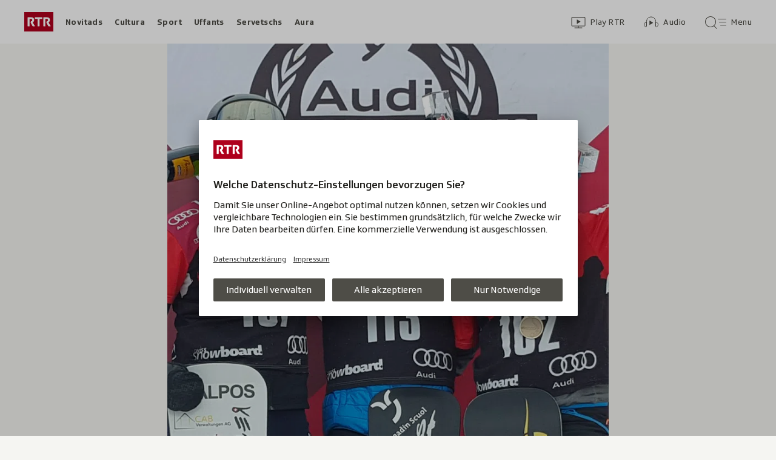

--- FILE ---
content_type: text/html; charset=UTF-8
request_url: https://www.rtr.ch/novitads/grischun/engiadina/engiadina-nevin-galmarini-e-ladina-jenny-en-campiuns-svizzers
body_size: 13539
content:
<!DOCTYPE html>
<html lang="rm">
<head>
                <meta charset="utf-8">
        <meta name="viewport" content="width=device-width, initial-scale=1, shrink-to-fit=no">    <title>Engiadina - Nevin Galmarini e Ladina Jenny èn campiuns svizzers - Novitads - RTR</title>
            <link rel="preconnect" href="//app.usercentrics.eu" crossorigin="anonymous">
                    
                <script id="usercentrics-cmp" src="https://app.usercentrics.eu/browser-ui/latest/loader.js" data-ruleset-id="EbJMk46ytrh9y5" async></script>
        
                    <script crossorigin type="module" src="/staticfiles/aron/assets/article-CpnpPDjl.js"></script>
    
            <link crossorigin rel="stylesheet" href="/staticfiles/aron/assets/teaser-meta-CEn83cAO.css"><link crossorigin rel="stylesheet" href="/staticfiles/aron/assets/reach-bottom-BROoMzXW.css">

        <link rel="preload" href="/static-assets/fonts/variable/SRGSSRTypeVF_Text_W_Wght.woff2" as="font" type="font/woff2" crossorigin>

        <meta name="i18n:date:now" content="Ussa"><meta name="i18n:date:today" content="Oz"><meta name="i18n:date:tomorrow" content="Damaun"><meta name="i18n:date:yesterday" content="Ier"><meta name="i18n:date:clock" content="Ura"><meta name="i18n:date:months" content="Schaner,Favrer,Mars,Avrigl,Matg,Zercladur,Fanadur,Avust,Settember,October,November,December"><meta name="i18n:date:weekdays" content="Dumengia,Glindesdi,Mardi,Mesemna,Gievgia,Venderdi,Sonda"><meta name="i18n:status:new:ago:seconds" content="Avant #JS-PLACEHOLDER# secundas"><meta name="i18n:status:new:ago:minute" content="Avant ina minuta"><meta name="i18n:status:new:ago:minutes" content="Avant #JS-PLACEHOLDER# minutas"><meta name="i18n:status:new:ago:hour" content="Avant in&#039;ura"><meta name="i18n:status:new:ago:hours" content="Avant #JS-PLACEHOLDER# uras"><meta name="i18n:status:live:ago:seconds" content="dapi #JS-PLACEHOLDER# secundas"><meta name="i18n:status:live:ago:minute" content="dapi ina minuta"><meta name="i18n:status:live:ago:minutes" content="dapi #JS-PLACEHOLDER# minutas"><meta name="i18n:status:live:ago:hour" content="dapi in&#039;ura"><meta name="i18n:status:live:ago:hours" content="dapi #JS-PLACEHOLDER# uras"><meta name="i18n:status:live:ago:day" content="dapi in di"><meta name="i18n:status:live:ago:days" content="dapi #JS-PLACEHOLDER# dis"><meta name="i18n:status:live:since" content="dapi #JS-PLACEHOLDER#"><meta name="i18n:status:live:in:seconds" content="en #JS-PLACEHOLDER# secundas"><meta name="i18n:status:live:in:minute" content="en ina minuta"><meta name="i18n:status:live:in:minutes" content="en #JS-PLACEHOLDER# minutas"><meta name="i18n:status:live:in:hour" content="en in&#039;ura"><meta name="i18n:status:live:in:hours" content="en #JS-PLACEHOLDER# uras"><meta name="i18n:status:live:in:day" content="en in di"><meta name="i18n:status:live:in:days" content="en #JS-PLACEHOLDER# dis"><meta name="i18n:status:live:pre" content="a partir da #JS-PLACEHOLDER#"><meta name="i18n:status:read" content="vesì"><meta name="i18n:status:updated" content="Actualisà"><meta name="i18n:teaser:with:video" content="Cun Video"><meta name="i18n:teaser:with:audio" content="Cun Audio"><meta name="i18n:teaser:with:gallery" content="Cun fotogallaria"><meta name="i18n:status:progress:heard" content="Gia #JS-PLACEHOLDER#% tadlà."><meta name="description" content="Segund en il slalom al campiunadi svizer da snowboard a Scuol è Dario Caviezel da Domat. Terz è Silvan Flepp da Cumbel." >
<meta name="srf:urn" content="urn:rtr:article:20617912" >
<meta name="srf:content:id" content="20617912" >
<meta name="srf:portal:urn" content="urn:rtr:portal:rtr_novitads" >
<meta name="srf:portal:name" content="Novitads" >
<meta property="article:section" content="Novitads">
<link rel="canonical" href="https://www.rtr.ch/novitads/grischun/engiadina/engiadina-nevin-galmarini-e-ladina-jenny-en-campiuns-svizzers" >
<meta name="twitter:card" content="summary_large_image">
<meta name="twitter:site" content="@rtrsrg">
<meta name="twitter:title" content="Engiadina - Nevin Galmarini e Ladina Jenny èn campiuns svizzers">
<meta name="twitter:description" content="Segund en il slalom al campiunadi svizer da snowboard a Scuol è Dario Caviezel da Domat. Terz è Silvan Flepp da Cumbel.">
<meta name="twitter:url" content="https://www.rtr.ch/novitads/grischun/engiadina/engiadina-nevin-galmarini-e-ladina-jenny-en-campiuns-svizzers"><meta name="twitter:image" content="https://www.rtr.ch/static/cms/images/960w/af2b8c.jpg">

<meta property="og:title" content="Engiadina - Nevin Galmarini e Ladina Jenny èn campiuns svizzers">
<meta property="og:description" content="Segund en il slalom al campiunadi svizer da snowboard a Scuol è Dario Caviezel da Domat. Terz è Silvan Flepp da Cumbel.">
<meta property="og:url" content="https://www.rtr.ch/novitads/grischun/engiadina/engiadina-nevin-galmarini-e-ladina-jenny-en-campiuns-svizzers"><meta property="og:image" content="https://www.rtr.ch/static/cms/images/960w/af2b8c.jpg">
<meta property="og:type" content="article">
<meta property="fb:app_id" content="520407055363160">
<meta property="og:site_name" content="Radiotelevisiun Svizra Rumantscha (RTR)">

<meta name="DC.title" content="Engiadina - Nevin Galmarini e Ladina Jenny èn campiuns svizzers">
<meta name="robots" content="max-image-preview:large">
    <link rel="icon" href="/build/assets/rtr-favicon-BgD6z1Tj.ico" sizes="any">
    <link rel="icon" href="/build/assets/rtr-favicon-CNicHnqX.svg" type="image/svg+xml">
    <link rel="apple-touch-icon" href="/build/assets/rtr-apple-touch-icon-DW8jM623.png">
    <meta property="fb:pages" content="32780166106"> <meta property="fb:pages" content="448598895276"> <meta property="fb:pages" content="176497449054784"> <meta property="fb:pages" content="104971002870361"> <meta property="fb:pages" content="48486263401"> <meta property="fb:pages" content="675323875963836"> <meta property="fb:pages" content="147936338714719"> <meta property="fb:pages" content="109104332449551"> <meta property="fb:pages" content="233410473368138"> <meta property="fb:pages" content="1160443907328917"> <meta property="fb:pages" content="109190032459007"> <meta property="fb:pages" content="106604179401411"> <meta property="fb:pages" content="289943751120613"> <meta property="fb:pages" content="126546190703867"> <meta property="fb:pages" content="162510474290970">         


<script>(window.BOOMR_mq=window.BOOMR_mq||[]).push(["addVar",{"rua.upush":"false","rua.cpush":"false","rua.upre":"false","rua.cpre":"false","rua.uprl":"false","rua.cprl":"false","rua.cprf":"false","rua.trans":"SJ-bd4379cc-7d6e-49ad-a485-1b9574d5b472","rua.cook":"false","rua.ims":"false","rua.ufprl":"false","rua.cfprl":"true","rua.isuxp":"false","rua.texp":"norulematch","rua.ceh":"false","rua.ueh":"false","rua.ieh.st":"0"}]);</script>
                              <script>!function(e){var n="https://s.go-mpulse.net/boomerang/";if("False"=="True")e.BOOMR_config=e.BOOMR_config||{},e.BOOMR_config.PageParams=e.BOOMR_config.PageParams||{},e.BOOMR_config.PageParams.pci=!0,n="https://s2.go-mpulse.net/boomerang/";if(window.BOOMR_API_key="XTHED-BE7U9-Y62UX-A899T-RT3XS",function(){function e(){if(!r){var e=document.createElement("script");e.id="boomr-scr-as",e.src=window.BOOMR.url,e.async=!0,o.appendChild(e),r=!0}}function t(e){r=!0;var n,t,a,i,d=document,O=window;if(window.BOOMR.snippetMethod=e?"if":"i",t=function(e,n){var t=d.createElement("script");t.id=n||"boomr-if-as",t.src=window.BOOMR.url,BOOMR_lstart=(new Date).getTime(),e=e||d.body,e.appendChild(t)},!window.addEventListener&&window.attachEvent&&navigator.userAgent.match(/MSIE [67]\./))return window.BOOMR.snippetMethod="s",void t(o,"boomr-async");a=document.createElement("IFRAME"),a.src="about:blank",a.title="",a.role="presentation",a.loading="eager",i=(a.frameElement||a).style,i.width=0,i.height=0,i.border=0,i.display="none",o.appendChild(a);try{O=a.contentWindow,d=O.document.open()}catch(_){n=document.domain,a.src="javascript:var d=document.open();d.domain='"+n+"';void 0;",O=a.contentWindow,d=O.document.open()}if(n)d._boomrl=function(){this.domain=n,t()},d.write("<bo"+"dy onload='document._boomrl();'>");else if(O._boomrl=function(){t()},O.addEventListener)O.addEventListener("load",O._boomrl,!1);else if(O.attachEvent)O.attachEvent("onload",O._boomrl);d.close()}function a(e){window.BOOMR_onload=e&&e.timeStamp||(new Date).getTime()}if(!window.BOOMR||!window.BOOMR.version&&!window.BOOMR.snippetExecuted){window.BOOMR=window.BOOMR||{},window.BOOMR.snippetStart=(new Date).getTime(),window.BOOMR.snippetExecuted=!0,window.BOOMR.snippetVersion=14,window.BOOMR.url=n+"XTHED-BE7U9-Y62UX-A899T-RT3XS";var i=document.currentScript||document.getElementsByTagName("script")[0],o=i.parentNode,r=!1,d=document.createElement("link");if(d.relList&&"function"==typeof d.relList.supports&&d.relList.supports("preload")&&"as"in d)window.BOOMR.snippetMethod="p",d.href=window.BOOMR.url,d.rel="preload",d.as="script",d.addEventListener("load",e),d.addEventListener("error",function(){t(!0)}),setTimeout(function(){if(!r)t(!0)},3e3),BOOMR_lstart=(new Date).getTime(),o.appendChild(d);else t(!1);if(window.addEventListener)window.addEventListener("load",a,!1);else if(window.attachEvent)window.attachEvent("onload",a)}}(),"".length>0)if(e&&"performance"in e&&e.performance&&"function"==typeof e.performance.setResourceTimingBufferSize)e.performance.setResourceTimingBufferSize();!function(){if(BOOMR=e.BOOMR||{},BOOMR.plugins=BOOMR.plugins||{},!BOOMR.plugins.AK){var n="true"=="true"?1:0,t="",a="amikkyqccuevg2lj4j6a-f-7a1fb98bd-clientnsv4-s.akamaihd.net",i="false"=="true"?2:1,o={"ak.v":"39","ak.cp":"1674254","ak.ai":parseInt("208539",10),"ak.ol":"0","ak.cr":8,"ak.ipv":4,"ak.proto":"h2","ak.rid":"1be3d7be","ak.r":51990,"ak.a2":n,"ak.m":"dscr","ak.n":"ff","ak.bpcip":"3.16.165.0","ak.cport":41114,"ak.gh":"2.17.209.147","ak.quicv":"","ak.tlsv":"tls1.3","ak.0rtt":"","ak.0rtt.ed":"","ak.csrc":"-","ak.acc":"","ak.t":"1768546940","ak.ak":"hOBiQwZUYzCg5VSAfCLimQ==ND4ji52hfgm0CRmJJiA6/ACw/GWNKv3N/ulbtHOLaqcMBV9JvQqlyAB2a6Pf7YeYjPOgB1qHnp7COWEIVJkRkxQ1TyvyBIAUT5wcSKSlYuvkOzlm1QkHiLj9TEVgO4gm6KmLz+InRneRaEqi7gdQVDsbjzSW/y4jwMZgYJaJy0Lx6aZpYKDJsDFN0aMC/U1odJAfYRfA/yPWIfqPq5k+S250QHJRK1d7NVPWCThR43Pep1zFDdz40BU3VXEwkkhsXEI/tsojCzL3nhVerGY9ZITBbG/QjId5I9L6dLnF3JyNLbp5W5k303bOQXlflzsREcMz9504T4aXjVE+ppvo3YNp1QgYkKBeHN/+hPBGS+hU7Sw7jeaAeeORZXGHbvZm92A2P3Y4FUieMiMWKGwgKVNRVOKaDtx9u5XpGEFE0TI=","ak.pv":"186","ak.dpoabenc":"","ak.tf":i};if(""!==t)o["ak.ruds"]=t;var r={i:!1,av:function(n){var t="http.initiator";if(n&&(!n[t]||"spa_hard"===n[t]))o["ak.feo"]=void 0!==e.aFeoApplied?1:0,BOOMR.addVar(o)},rv:function(){var e=["ak.bpcip","ak.cport","ak.cr","ak.csrc","ak.gh","ak.ipv","ak.m","ak.n","ak.ol","ak.proto","ak.quicv","ak.tlsv","ak.0rtt","ak.0rtt.ed","ak.r","ak.acc","ak.t","ak.tf"];BOOMR.removeVar(e)}};BOOMR.plugins.AK={akVars:o,akDNSPreFetchDomain:a,init:function(){if(!r.i){var e=BOOMR.subscribe;e("before_beacon",r.av,null,null),e("onbeacon",r.rv,null,null),r.i=!0}return this},is_complete:function(){return!0}}}}()}(window);</script></head>

<body
    data-bu="rtr"
    data-representation="web"
    data-urn="urn:rtr:article:20617912"
    data-portal-urn="urn:rtr:portal:rtr_novitads"
    data-phase="prod"
>


<noscript class="nojs-banner">
    <p class="nojs-banner__text">
        Intgins elements sin rtr.ch funcziunan mo sche JavaScript è activà.
    </p>
</noscript>

    <a href="#skiplink__contentlink"
       class="js-skiplink h-offscreen h-offscreen-focusable h-offscreen-focusable--top">
        Siglir tar il cuntegn
    </a>


                <div style="display:none;"><svg xmlns="http://www.w3.org/2000/svg"><g id="rtr-logo" fill="none" fill-rule="evenodd"><path fill="#AF001D" d="M0 32h48V0H0z"/><path fill="#FFFFFF" d="M10.885 15.756l-.23.98c-.07.28-.093.42-.093.512 0 .233.07.42.23.7l2.739 4.993c.23.397.414.559.967.559h2.508c.322 0 .713-.21.345-.793l-3.36-5.645c1.128-.723 2.393-1.75 2.393-4.013 0-2.915-1.61-4.549-5.154-4.549H6.099c-.46 0-.6.164-.6.63v13.74c0 .468.14.63.6.63h2.116c.461 0 .6-.162.6-.63V11.276H11c1.38 0 2.047.514 2.047 1.82 0 1.19-.529 1.563-1.058 1.796-.667.28-.897-.023-1.104.864m26 0l-.23.98c-.07.28-.092.42-.092.512 0 .233.07.42.23.7l2.738 4.993c.23.397.415.559.967.559h2.508c.322 0 .713-.21.345-.793l-3.36-5.645c1.128-.723 2.394-1.75 2.394-4.013 0-2.915-1.611-4.549-5.155-4.549h-5.131c-.46 0-.599.164-.599.63v13.74c0 .468.139.63.599.63h2.117c.46 0 .598-.162.598-.63V11.276H37c1.38 0 2.048.514 2.048 1.82 0 1.19-.53 1.563-1.058 1.796-.668.28-.898-.023-1.105.864M21.998 22.87c0 .468.137.63.596.63h2.112c.459 0 .596-.162.596-.63V11.347h3.902c.459 0 .596-.164.596-.63V9.13c0-.466-.137-.63-.596-.63H18.097c-.46 0-.597.164-.597.63v1.587c0 .466.138.63.597.63h3.9V22.87"/></g></svg></div>        
<header class="masthead masthead--universal masthead--compact masthead--sticky  js-masthead"
        aria-labelledby="masthead-label" data-news-landmark="masthead">
    <div class="masthead__wrapper">
        <div class="masthead__universal" data-referrer-track="srg_mod1=header_navigation&srg_mod2=top_navi">
            <h2 id="masthead-label" class="h-offscreen">Header</h2>

            <div class="masthead__logo">
                    <a href="/" class="main-logo " >
  <span class="h-offscreen">Tar la pagina iniziala da Radiotelevisiun Svizra Rumantscha</span>
  <svg aria-hidden="true" aria-disabled="true">
    <use xlink:href="#rtr-logo" />
  </svg>
</a>
            </div>

            <nav class="masthead__portals" aria-labelledby="masthead-portals-label">
                <h3 id="masthead-portals-label" class="h-offscreen">Rubricas</h3>
                <ul class="portalsnav">
      <li>
      <a class="portalsnav__link" href="/novitads">Novitads</a>
    </li>
      <li>
      <a class="portalsnav__link" href="/cultura">Cultura</a>
    </li>
      <li>
      <a class="portalsnav__link" href="/sport">Sport</a>
    </li>
      <li>
      <a class="portalsnav__link" href="/uffants">Uffants</a>
    </li>
      <li>
      <a class="portalsnav__link" href="/servetschs">Servetschs</a>
    </li>
      <li>
      <a class="portalsnav__link" href="/aura">Aura</a>
    </li>
  </ul>
            </nav>

            <div class="masthead__button-wrapper">
                    


<a
   href="/play/tv"        class="button  button--transparent button--align-left button--no-spacing button--icon-button button--mixed-case button--no-text-on-mobile"
  data-referrer-track="srg_mod1=header_navigation&srg_mod2=top_navi&srg_mod3=play"
>

  <span class="h-offscreen">Survista video</span>

  <span class="button-wrapper button-wrapper--svg-icon" aria-hidden="true" role="presentation">
          <span class="button-icon ">
        <span class="svg-icon svg-icon--videothek masthead__icon"></span>
      </span>
    
        
            <span class="button-text">Play RTR</span>
      </span>
 </a>
    


<a
   href="/audio"        class="button  button--transparent button--align-left button--no-spacing button--icon-button button--mixed-case button--no-text-on-mobile"
  data-referrer-track="srg_mod1=header_navigation&srg_mod2=top_navi&srg_mod3=audio"
>

  <span class="h-offscreen">Survista audio</span>

  <span class="button-wrapper button-wrapper--svg-icon" aria-hidden="true" role="presentation">
          <span class="button-icon ">
        <span class="svg-icon svg-icon--audiothek masthead__icon"></span>
      </span>
    
        
            <span class="button-text">Audio</span>
      </span>
 </a>

                                    <nav aria-labelledby="main-nav-label" class="js-masthead-menu">
                        <h3 id="main-nav-label" class="h-offscreen">Menu principal / tschertga</h3>
                        <div class="masthead__menu-button-container">
                            


<a
   href="#skiplink__footer"        class="button  button--transparent button--align-left button--no-spacing button--icon-button button--mixed-case button--no-text-on-desktop-down"
  data-modal-id="modal-menu" aria-haspopup="false" aria-expanded="false"
>

  <span class="h-offscreen">Menu principal / tschertga</span>

  <span class="button-wrapper button-wrapper--svg-icon" aria-hidden="true" role="presentation">
          <span class="button-icon ">
        <span class="svg-icon svg-icon--searchmenu masthead__icon js-searchmenu-icon"></span>
      </span>
    
        
            <span class="button-text">Menu</span>
      </span>
 </a>
                                                    </div>
                    </nav>
                            </div>

            
        </div>
    </div>
</header>


    
            
    
    
        
    <main class="articlepage">
        <article class="articlepage__article js-article" itemscope itemtype="https://schema.org/Article">
                                                <section class="articlepage__topmedia" data-news-landmark="topmedia">
            <div class="articlepage__topmedia-background"></div>
                <div class="articlepage__topmedia-sizer">
                    </div>
        <div class="articlepage__topmedia-content">
                            
<figure
    class="image-figure "
    data-app-image
    data-js-plugin="open-image-in-webview"
>
    

    <div
        class="image js-image js-image-lazyload image--with-ratio"
                    style="aspect-ratio: 1.77777777;"
                data-image-provider="rokka"         data-image-id="b63afe"     >
                    <picture>
                <img
                    alt="Da san. Dario Caviezel, Nevin Galmarini e Silvan Flepp"
                                        class="image__img"
                    loading="lazy"
                    src="[data-uri]"
                >
            </picture>
            </div>

    
    <figcaption class="media-caption media-caption--image-figure ">
                    <span class="h-offscreen">Legenda:</span>
        
                    <span class="media-caption__title" data-app-image-title>
                Ils victurs:
            </span>
        
                    <span class="media-caption__description" data-app-image-description>
                Da san. Dario Caviezel, Nevin Galmarini e Silvan Flepp
            </span>
        
                                    <span class="media-caption__source" data-app-image-source>
                    RTR, R. Mayer
                </span>
                    
            </figcaption>
</figure>
                    </div>
    </section>
                            
                            <nav class="articlepage__breadcrumbs articlepage__breadcrumbs--top" data-news-landmark="breadcrumbs-top">
                        <ol class="breadcrumbs " aria-label="Breadcrumb" itemscope itemtype="http://schema.org/BreadcrumbList">
                    <li class="breadcrumbs__item" itemscope itemtype="http://schema.org/ListItem" itemprop="itemListElement">
                <a class="breadcrumb__link" href="/novitads" data-referrer-track="srg_mod1=breadcrumb_navigation_top&amp;srg_mod2=1" itemprop="item">
                    <span itemprop="name">Novitads</span>
                </a>
                <meta itemprop="position" content="1">
            </li>
                    <li class="breadcrumbs__item" itemscope itemtype="http://schema.org/ListItem" itemprop="itemListElement">
                <a class="breadcrumb__link" href="/novitads" data-referrer-track="srg_mod1=breadcrumb_navigation_top&amp;srg_mod2=2" itemprop="item">
                    <span itemprop="name">Grischun</span>
                </a>
                <meta itemprop="position" content="2">
            </li>
                    <li class="breadcrumbs__item" itemscope itemtype="http://schema.org/ListItem" itemprop="itemListElement">
                <a class="breadcrumb__link" href="/novitads/grischun/engiadina" data-referrer-track="srg_mod1=breadcrumb_navigation_top&amp;srg_mod2=3" itemprop="item">
                    <span itemprop="name">Engiadina</span>
                </a>
                <meta itemprop="position" content="3">
            </li>
            </ol>
                </nav>
            
                            <h2 id="skiplink__contentlink" class="h-offscreen h-skiplink-target" data-news-landmark="contentlink-target">cuntegn</h2>
            
            <link itemprop="mainEntityOfPage" href="https://www.rtr.ch/novitads/grischun/engiadina/engiadina-nevin-galmarini-e-ladina-jenny-en-campiuns-svizzers"><meta itemprop="articleSection" content="Novitads">
<meta itemprop="datePublished" content="2016-03-10T14:26:00+01:00">
<meta itemprop="dateModified" content="2016-03-14T13:55:00+01:00">
<meta itemprop="identifier" content="urn:rtr:article:20617912">
<div itemprop="publisher" itemscope itemtype="https://schema.org/NewsMediaOrganization" aria-hidden="true" class="h-offscreen">
    <meta itemprop="name" content="Radiotelevisiun Svizra Rumantscha (RTR)">
    <meta itemprop="logo" content="/build/assets/rtr_logo-DN6DOIvc.svg">
    <meta itemprop="url" content="https://www.rtr.ch">
</div>
    <meta itemprop="image" content="https://www.rtr.ch/static/cms/images/960w/af2b8c.jpg">


                                            <header class="article-header articlepage__article-header" data-news-landmark="article-header">
    
    <h1 class="article-title" itemprop="headline">
                    <span class="article-title__overline">Engiadina</span>
                                        <span class="h-offscreen" aria-hidden="true" role="presentation"> - </span>
                            <span class="article-title__text">Nevin Galmarini e Ladina Jenny èn campiuns svizzers</span>
            </h1>
    <p class="article-lead">Segund en il slalom al campiunadi svizer da snowboard a Scuol è Dario Caviezel da Domat. Terz è Silvan Flepp da Cumbel. Tar las dunnas è Julie Zogg sin plazza 2 e Stefanie Müller sin plazza 3.</p>
        <div class="article-author ">
                    <p class="article-author__date js-dateline"
           data-publicationdate="2016-03-10T14:26:00+01:00"
           data-modificationdate="2016-03-14T13:55:00+01:00">
            10.03.2016, 14:26
        </p>
        <div class="article-author__shimmer">
            <span class="shimmer "></span>
                                </div>
    </div>
</header>
            

            <div class="shimmer-box articlepage__shimmer-box">
    <span class="shimmer shimmer--heading"></span>
    <span class="shimmer shimmer--heading"></span>
    <span class="shimmer shimmer--heading shimmer--short"></span>
</div>

                                                
<div class="sharing-bar articlepage__sharing-bar" data-news-landmark="sharing-bar-top">
    <hr class="horizontal-separator horizontal-separator--sharing-bar" role="presentation" aria-hidden="true" />

    <div class="sharing-bar__container">

        


<button
          class="button  button--share button--pill js-use-native-sharing-on-mobile"
  
                data-modal-id="flyout_article_share"
                data-modal-yield-to-native-share
                data-event-track="event_source=article_share_bar&event_name=share-flyout&event_value=open"
                data-share-link="https://www.rtr.ch/novitads/grischun/engiadina/engiadina-nevin-galmarini-e-ladina-jenny-en-campiuns-svizzers"
                data-share-title="Nevin Galmarini e Ladina Jenny èn campiuns svizzers"
>

  <span class="h-offscreen">Klicken, um die Teilen-Funktion zu öffnen.</span>

  <span class="button-wrapper button-wrapper--svg-icon" aria-hidden="true" role="presentation">
          <span class="button-icon ">
        <span class="svg-icon svg-icon--share"></span>
      </span>
    
        
            <span class="button-text">Parter</span>
      </span>
 </button>
    </div>
</div>

        

<div
    class="modal-flyout modal-flyout--in-content"
    data-id="flyout_article_share"    data-animation="as-flyout-from-origin"
    
>
    <div class="modal-flyout__overlay js-modal-overlay"></div>
    <div class="js-modal-main-wrapper">
                <div class="modal-flyout__head">
            <div class="modal-flyout__title js-focus-target">Parter</div>
            <div class="modal-flyout__buttons">
                


<button
          class="button js-close-modal button--transparent button--full-width button--no-spacing button--icon-button button--icon-only"
  
>

  <span class="h-offscreen">Serrar</span>

  <span class="button-wrapper button-wrapper--svg-icon" aria-hidden="true" role="presentation">
          <span class="button-icon ">
        <span class="svg-icon svg-icon--close"></span>
      </span>
    
        
      </span>
 </button>
            </div>
        </div>
                <div class="modal-flyout__content">
                    <ul class="menu-list js-menu-list modal-flyout--in-content">
        <li class="menu-list__item">
                
<a href="#"
    class="menu-link js-instant-share"
    data-share-url="https://facebook.com/dialog/feed?app_id=520407055363160&link=https%3A%2F%2Fwww.rtr.ch%2Fnovitads%2Fgrischun%2Fengiadina%2Fengiadina-nevin-galmarini-e-ladina-jenny-en-campiuns-svizzers%3Fsrg_sm_medium%3Dfb&display=popup" data-share-width="655" data-share-height="400" data-event-track="event_source=article_share_bar_share-facebook&event_name=Parter">

            <span class="menu-link__icon-container">
            <span class="svg-icon svg-icon--outline-facebook"></span>
        </span>
    
    <span class="menu-link__text">
                            <span class="h-offscreen">Parter sin Facebook</span>
            <span role="presentation" aria-hidden="true">Facebook</span>
            </span>
</a>
    </li>
        <li class="menu-list__item">
                
<a href="#"
    class="menu-link js-instant-share"
    data-share-url="https://bsky.app/intent/compose?text=Nevin+Galmarini+e+Ladina+Jenny+%C3%A8n+campiuns+svizzers+https%3A%2F%2Fwww.rtr.ch%2Fnovitads%2Fgrischun%2Fengiadina%2Fengiadina-nevin-galmarini-e-ladina-jenny-en-campiuns-svizzers%3Fsrg_sm_medium%3Dbs" data-share-width="655" data-share-height="400" data-event-track="event_source=article_share_bar_share-bluesky&event_name=Parter">

            <span class="menu-link__icon-container">
            <span class="svg-icon svg-icon--outline-bluesky"></span>
        </span>
    
    <span class="menu-link__text">
                            <span class="h-offscreen">Auf Bluesky teilen</span>
            <span role="presentation" aria-hidden="true">Bluesky</span>
            </span>
</a>
    </li>
        <li class="menu-list__item">
                
<a href="#"
    class="menu-link js-instant-share"
    data-share-url="https://www.linkedin.com/shareArticle?url=https%3A%2F%2Fwww.rtr.ch%2Fnovitads%2Fgrischun%2Fengiadina%2Fengiadina-nevin-galmarini-e-ladina-jenny-en-campiuns-svizzers%3Fsrg_sm_medium%3Dli" data-share-width="655" data-share-height="400" data-event-track="event_source=article_share_bar_share-linkedin&event_name=Parter">

            <span class="menu-link__icon-container">
            <span class="svg-icon svg-icon--outline-linkedin"></span>
        </span>
    
    <span class="menu-link__text">
                            <span class="h-offscreen">Auf LinkedIn teilen</span>
            <span role="presentation" aria-hidden="true">LinkedIn</span>
            </span>
</a>
    </li>
        <li class="menu-list__item">
                
<a href="#"
    class="menu-link js-instant-share"
    data-share-url="https://x.com/intent/tweet?url=https%3A%2F%2Fwww.rtr.ch%2Fnovitads%2Fgrischun%2Fengiadina%2Fengiadina-nevin-galmarini-e-ladina-jenny-en-campiuns-svizzers%3Fsrg_sm_medium%3Dtw&text=Nevin+Galmarini+e+Ladina+Jenny+%C3%A8n+campiuns+svizzers" data-share-width="550" data-share-height="420" data-event-track="event_source=article_share_bar_share-twitter&event_name=Parter">

            <span class="menu-link__icon-container">
            <span class="svg-icon svg-icon--outline-twitter-x"></span>
        </span>
    
    <span class="menu-link__text">
                            <span class="h-offscreen">Parter sin X</span>
            <span role="presentation" aria-hidden="true">X</span>
            </span>
</a>
    </li>
        <li class="menu-list__item">
                
<a href="#"
    class="menu-link js-instant-share"
    data-share-url="whatsapp://send?text=Nevin+Galmarini+e+Ladina+Jenny+%C3%A8n+campiuns+svizzers+https%3A%2F%2Fwww.rtr.ch%2Fnovitads%2Fgrischun%2Fengiadina%2Fengiadina-nevin-galmarini-e-ladina-jenny-en-campiuns-svizzers%3Fsrg_sm_medium%3Dwa" data-event-track="event_source=article_share_bar_share-whatsapp&event_name=Parter">

            <span class="menu-link__icon-container">
            <span class="svg-icon svg-icon--outline-whatsapp"></span>
        </span>
    
    <span class="menu-link__text">
                            <span class="h-offscreen">Parter cun WhatsApp</span>
            <span role="presentation" aria-hidden="true">WhatsApp</span>
            </span>
</a>
    </li>
        <li class="menu-list__item">
                
<a href="mailto:?subject=Nevin%20Galmarini%20e%20Ladina%20Jenny%20%C3%A8n%20campiuns%20svizzers&amp;body=https%3A%2F%2Fwww.rtr.ch%2Fnovitads%2Fgrischun%2Fengiadina%2Fengiadina-nevin-galmarini-e-ladina-jenny-en-campiuns-svizzers%3Fsrg_sm_medium%3Dem"
    class="menu-link "
    data-share-url="https://www.rtr.ch/novitads/grischun/engiadina/engiadina-nevin-galmarini-e-ladina-jenny-en-campiuns-svizzers" data-event-track="event_source=article_share_bar_share-email&event_name=Parter" target="_blank" rel="noopener">

            <span class="menu-link__icon-container">
            <span class="svg-icon svg-icon--outline-mail"></span>
        </span>
    
    <span class="menu-link__text">
                            <span class="h-offscreen">Perter cun e-mail</span>
            <span role="presentation" aria-hidden="true">E-mail</span>
            </span>
</a>
    </li>
        <li class="menu-list__item">
                
<a href="#"
    class="menu-link js-copy-to-clipboard js-copy-to-clipboard-link"
    data-event-track="event_source=article_share_bar_share-clipboard&event_name=Parter" data-clipboard-data="https://www.rtr.ch/novitads/grischun/engiadina/engiadina-nevin-galmarini-e-ladina-jenny-en-campiuns-svizzers" data-success-text="Copià il link" data-fail-text="Sbagl. Pruvar da nov?">

            <span class="menu-link__icon-container">
            <span class="svg-icon svg-icon--clipboard"></span>
        </span>
    
    <span class="menu-link__text">
                            <span class="h-offscreen">Copiar il link</span>
            <span role="presentation" aria-hidden="true">Copiar il link</span>
            </span>
</a>
    </li>
    </ul>
            </div>
    </div>
</div>
                            
                            <section class="articlepage__article-content" itemprop="articleBody" data-news-landmark="article-content">
                                                <div class="article-element article-element--bleed">
        
<figure
    class="image-figure "
    data-app-image
    data-js-plugin="open-image-in-webview"
>
    

    <div
        class="image js-image js-image-lazyload image--with-ratio"
                    style="aspect-ratio: 1.78;"
                data-image-provider="rokka"         data-image-id="36dc0c"     >
                    <picture>
                <img
                    alt="Da san. Julie Zogg, Ladina Jenny e Stefanie Müller."
                                        class="image__img"
                    loading="lazy"
                    src="[data-uri]"
                >
            </picture>
            </div>

    
    <figcaption class="media-caption media-caption--image-figure ">
                    <span class="h-offscreen">Legenda:</span>
        
                    <span class="media-caption__title" data-app-image-title>
                Las victuras:
            </span>
        
                    <span class="media-caption__description" data-app-image-description>
                Da san. Julie Zogg, Ladina Jenny e Stefanie Müller.
            </span>
        
                                    <span class="media-caption__source" data-app-image-source>
                    RTR, R. Mayer
                </span>
                    
            </figcaption>
</figure>
    </div>
                                            <p class="article-paragraph">Il campiunadi svizzer da snowboard ha gì lieu en la regiun da skis Motta Naluns ils 12 e 13 da mars, quai sut il patrunadi dal club da snowboard Umblanas. L’organisaziun da l’eveniment, ch&#039;è entant daventà d’interess er per ils gronds stars dal sport da snowboard, han ils Engiadinais surpiglià a curta vista da Flumserberg.</p>                                                <div class="article-element article-element--inset-quote">
        <blockquote class="blockquote ">
    <div class="blockquote__quote">
        <span class="blockquote__text">3 da 4 campiuns olimpics ed in entir set da medaglias da Sotchi 2014 èn a la partenza a Scuol. </span>
    </div>
            <footer class="blockquote__footer">
            <cite>
                                    <span class="blockquote__author"><span class="h-offscreen">Autur: </span>Martina Hänzi</span>
                                                    <span class="blockquote__function">Presidenta comité d&#039;organisaziun</span>
                            </cite>
        </footer>
    </blockquote>
    </div>
                                                <div class="article-element article-element--bleed">
        <div itemscope itemtype="http://schema.org/AudioObject">
            <meta itemprop="name" content="Bunura: resun campiunadi svizzer e cuppa mundiala da snowboard a Scuol">
    <meta itemprop="uploadDate" content="2016-03-14T06:06:00+01:00">
<meta itemprop="description" content="Bunura: resun campiunadi svizzer e cuppa mundiala da snowboard a Scuol">

    <meta itemprop="thumbnailUrl" content="https://il.srf.ch/images/?imageUrl=https://download-media.srf.ch/world/image/audio/2020/07/5df163e6b2b3439896504780c8222f35.jpg&amp;format=webp&amp;width=720">
        </div>
        
<div
    class="player-widget js-player-widget player-widget--inline-audio"
    data-js-plugin="player-widget"
    data-asset="{&quot;urn&quot;:&quot;urn:rtr:audio:1c146647-e03e-49b5-ad7d-7bbe13cd1928&quot;,&quot;type&quot;:&quot;audio&quot;,&quot;show&quot;:&quot;Actualitad&quot;,&quot;showLink&quot;:&quot;\/redirect\/byshowid\/urn:rtr:show:radio:e0c6add1-55a2-4ae1-af09-143fd7f29a31&quot;,&quot;title&quot;:&quot;Bunura: resun campiunadi svizzer e cuppa mundiala da snowboard a Scuol&quot;,&quot;duration&quot;:203000,&quot;durationSeconds&quot;:203,&quot;image&quot;:{&quot;provider&quot;:&quot;il&quot;,&quot;id&quot;:&quot;https:\/\/il.srf.ch\/images\/?imageUrl=https:\/\/download-media.srf.ch\/world\/image\/audio\/2020\/07\/5df163e6b2b3439896504780c8222f35.jpg&amp;format=jpg&quot;,&quot;source&quot;:null,&quot;imageSourceLink&quot;:null},&quot;imageCopyright&quot;:&quot;&quot;,&quot;date&quot;:&quot;2016-03-14T06:06:00+01:00&quot;,&quot;description&quot;:&quot;&quot;,&quot;playable&quot;:true,&quot;validFrom&quot;:null,&quot;validTo&quot;:null,&quot;link&quot;:&quot;\/play\/radio\/_\/audio\/_?id=1c146647-e03e-49b5-ad7d-7bbe13cd1928&amp;urn=urn:rtr:audio:1c146647-e03e-49b5-ad7d-7bbe13cd1928&quot;,&quot;bridgePayload&quot;:{&quot;EventType&quot;:&quot;Audio&quot;,&quot;EventPayload&quot;:{&quot;urn&quot;:&quot;urn:rtr:audio:1c146647-e03e-49b5-ad7d-7bbe13cd1928&quot;,&quot;startTime&quot;:0,&quot;url&quot;:&quot;\/play\/radio\/_\/audio\/_?id=1c146647-e03e-49b5-ad7d-7bbe13cd1928&amp;urn=urn:rtr:audio:1c146647-e03e-49b5-ad7d-7bbe13cd1928&quot;,&quot;title&quot;:&quot;Bunura: resun campiunadi svizzer e cuppa mundiala da snowboard a Scuol&quot;,&quot;showTitle&quot;:&quot;Actualitad&quot;,&quot;duration&quot;:203,&quot;imageUrl&quot;:&quot;https:\/\/il.srf.ch\/images\/?imageUrl=https:\/\/download-media.srf.ch\/world\/image\/audio\/2020\/07\/5df163e6b2b3439896504780c8222f35.jpg&amp;format=jpg&amp;width=480&quot;,&quot;publishedDate&quot;:&quot;2016-03-14T05:06:00Z&quot;}},&quot;frontendId&quot;:&quot;fe28e9c2-2de9-4679-a68c-4504bc47fde2&quot;,&quot;children&quot;:[]}"
    ></div>
    </div>
                                                        <h2 class="article-heading" id="toc_1">Cracs da snowboard en l&#039;Engiadina</h2>
                                                <p class="article-paragraph">Cunquai ch’i na dat betg in’autra cursa la fin d’emna, quinta la cursa er tar la cuppa mundiala da snowboard. Perquai èn er preschents numerus sportists renumnads che vulan ramassar puncts al campiunadi svizzer en l&#039;Engiadina Bassa.</p>                                                <div class="article-element article-element--bleed">
        <div itemscope itemtype="http://schema.org/AudioObject">
            <meta itemprop="name" content="Mastranzas svizras da snowboard a Scuol">
    <meta itemprop="uploadDate" content="2016-03-10T14:49:38+01:00">
<meta itemprop="description" content="Mastranzas svizras da snowboard a Scuol">

    <meta itemprop="thumbnailUrl" content="https://il.srf.ch/images/?imageUrl=https://download-media.srf.ch/world/image/audio/2021/07/7a3224bbb79148aab92bcb6bfcf2aa0a.jpg&amp;format=webp&amp;width=720">
        </div>
        
<div
    class="player-widget js-player-widget player-widget--inline-audio"
    data-js-plugin="player-widget"
    data-asset="{&quot;urn&quot;:&quot;urn:rtr:audio:bc9a63c7-6bfc-442b-a412-63448542444e&quot;,&quot;type&quot;:&quot;audio&quot;,&quot;show&quot;:&quot;Novitads&quot;,&quot;showLink&quot;:&quot;\/redirect\/byshowid\/urn:rtr:show:radio:60b48806-85eb-4aba-8849-18427b546854&quot;,&quot;title&quot;:&quot;Mastranzas svizras da snowboard a Scuol&quot;,&quot;duration&quot;:197000,&quot;durationSeconds&quot;:197,&quot;image&quot;:{&quot;provider&quot;:&quot;il&quot;,&quot;id&quot;:&quot;https:\/\/il.srf.ch\/images\/?imageUrl=https:\/\/download-media.srf.ch\/world\/image\/audio\/2021\/07\/7a3224bbb79148aab92bcb6bfcf2aa0a.jpg&amp;format=jpg&quot;,&quot;source&quot;:null,&quot;imageSourceLink&quot;:null},&quot;imageCopyright&quot;:&quot;&quot;,&quot;date&quot;:&quot;2016-03-10T14:49:38+01:00&quot;,&quot;description&quot;:&quot;&quot;,&quot;playable&quot;:true,&quot;validFrom&quot;:null,&quot;validTo&quot;:null,&quot;link&quot;:&quot;\/play\/radio\/_\/audio\/_?id=bc9a63c7-6bfc-442b-a412-63448542444e&amp;urn=urn:rtr:audio:bc9a63c7-6bfc-442b-a412-63448542444e&quot;,&quot;bridgePayload&quot;:{&quot;EventType&quot;:&quot;Audio&quot;,&quot;EventPayload&quot;:{&quot;urn&quot;:&quot;urn:rtr:audio:bc9a63c7-6bfc-442b-a412-63448542444e&quot;,&quot;startTime&quot;:0,&quot;url&quot;:&quot;\/play\/radio\/_\/audio\/_?id=bc9a63c7-6bfc-442b-a412-63448542444e&amp;urn=urn:rtr:audio:bc9a63c7-6bfc-442b-a412-63448542444e&quot;,&quot;title&quot;:&quot;Mastranzas svizras da snowboard a Scuol&quot;,&quot;showTitle&quot;:&quot;Novitads&quot;,&quot;duration&quot;:197,&quot;imageUrl&quot;:&quot;https:\/\/il.srf.ch\/images\/?imageUrl=https:\/\/download-media.srf.ch\/world\/image\/audio\/2021\/07\/7a3224bbb79148aab92bcb6bfcf2aa0a.jpg&amp;format=jpg&amp;width=480&quot;,&quot;publishedDate&quot;:&quot;2016-03-10T13:49:38Z&quot;}},&quot;frontendId&quot;:&quot;387711c0-5151-4fe1-b746-ee0acb833449&quot;,&quot;children&quot;:[]}"
    ></div>
    </div>
                                            <p class="article-paragraph">Gia annunziada è la participaziun dal russ Vick Wild, il victur da la medaglia d’aur als gieus olimpics a Sotchi, l’indigen Nevin Galmarini, ch’aveva gudagnà la medaglia d’argient en Russia u er Patrizia Kummer, victura d&#039;aur olimpic en la disciplina da slalom gigant.</p>                                            <p class="article-paragraph">Fin uss sajan annunziads passa 60 sportists, fatg quint avev’ins cun var 50, ha declerà la presidenta dal comité d’organisaziun Martina Hänzi envers RTR.</p>                                                        
<div class="article-element article-element--bleed">
    
<div
    class="h-element--hide image-gallery js-image-gallery "
    id="281e7edd-adcc-4f36-b07d-56200e8cc430"
    data-app-image-gallery
    data-js-plugin="image-gallery,open-image-in-webview"
    
>
    <div id="skiplink-target-281e7edd-adcc-4f36-b07d-56200e8cc430-start" class="h-offscreen">Cumenzament da la gallaria da maletgs</div>
    <a class="h-offscreen h-offscreen-focusable js-skiplink" href="#skiplink-target-281e7edd-adcc-4f36-b07d-56200e8cc430-end">Sursiglir la gallaria da maletgs</a>
    <ul class="image-gallery__list js-image-gallery-list">
                    <li class="image-gallery__item js-image-gallery-item" data-app-image tabindex="0" data-flying-focus-info="no">
                <div class="image-gallery__figure">
                                        <span class="h-offscreen">
                        Bild 1 von 4. 
                        
                        Impressiuns dal campiunadi da snowboard svizzer a Motta Naluns.
                    </span>
                                                                        <span class="h-offscreen"> Bildquelle: RTR, R. Mayer.</span>
                                                                                    <div class="image-gallery__image-wrapper">
                        

    <div
        class="image js-image image--image-gallery js-image-lazyload image--with-ratio"
                    style="aspect-ratio: 1.78;"
                data-image-provider="rokka"         data-image-id="78de4a"     >
                    <picture>
                <img
                    alt="snowboardists sin pista"
                                        class="image__img"
                    loading="lazy"
                    src="[data-uri]"
                >
            </picture>
            </div>

                                                                            <div class="image-gallery__counter">
                                <div aria-hidden="true" role="presentation">1 / 4</div>
                            </div>
                                            </div>
                                                                <div class="image-gallery__caption-container" aria-hidden="true">
                            
    <div class="media-caption ">
                    <span class="h-offscreen">Legenda:</span>
        
        
                    <span class="media-caption__description" data-app-image-description>
                Impressiuns dal campiunadi da snowboard svizzer a Motta Naluns.
            </span>
        
                                    <span class="media-caption__source" data-app-image-source>
                    RTR, R. Mayer
                </span>
                    
            </div>
                        </div>
                                                                            </div>
            </li>
                    <li class="image-gallery__item js-image-gallery-item" data-app-image tabindex="0" data-flying-focus-info="no">
                <div class="image-gallery__figure">
                                        <span class="h-offscreen">
                        Bild 2 von 4. 
                        
                        Impressiuns dal campiunadi da snowboard svizzer a Motta Naluns.
                    </span>
                                                                        <span class="h-offscreen"> Bildquelle: RTR, R. Mayer.</span>
                                                                                    <div class="image-gallery__image-wrapper">
                        

    <div
        class="image js-image image--image-gallery js-image-lazyload image--with-ratio"
                    style="aspect-ratio: 1.78;"
                data-image-provider="rokka"         data-image-id="aac7a7"     >
                    <picture>
                <img
                    alt="a l&#039;ur da la pista"
                                        class="image__img"
                    loading="lazy"
                    src="[data-uri]"
                >
            </picture>
            </div>

                                                                            <div class="image-gallery__counter">
                                <div aria-hidden="true" role="presentation">2 / 4</div>
                            </div>
                                            </div>
                                                                <div class="image-gallery__caption-container" aria-hidden="true">
                            
    <div class="media-caption ">
                    <span class="h-offscreen">Legenda:</span>
        
        
                    <span class="media-caption__description" data-app-image-description>
                Impressiuns dal campiunadi da snowboard svizzer a Motta Naluns.
            </span>
        
                                    <span class="media-caption__source" data-app-image-source>
                    RTR, R. Mayer
                </span>
                    
            </div>
                        </div>
                                                                            </div>
            </li>
                    <li class="image-gallery__item js-image-gallery-item" data-app-image tabindex="0" data-flying-focus-info="no">
                <div class="image-gallery__figure">
                                        <span class="h-offscreen">
                        Bild 3 von 4. 
                        
                        Impressiuns dal campiunadi da snowboard svizzer a Motta Naluns.
                    </span>
                                                                        <span class="h-offscreen"> Bildquelle: RTR, R. Mayer.</span>
                                                                                    <div class="image-gallery__image-wrapper">
                        

    <div
        class="image js-image image--image-gallery js-image-lazyload image--with-ratio"
                    style="aspect-ratio: 1.78;"
                data-image-provider="rokka"         data-image-id="1b27ea"     >
                    <picture>
                <img
                    alt="snowboardist en acziun"
                                        class="image__img"
                    loading="lazy"
                    src="[data-uri]"
                >
            </picture>
            </div>

                                                                            <div class="image-gallery__counter">
                                <div aria-hidden="true" role="presentation">3 / 4</div>
                            </div>
                                            </div>
                                                                <div class="image-gallery__caption-container" aria-hidden="true">
                            
    <div class="media-caption ">
                    <span class="h-offscreen">Legenda:</span>
        
        
                    <span class="media-caption__description" data-app-image-description>
                Impressiuns dal campiunadi da snowboard svizzer a Motta Naluns.
            </span>
        
                                    <span class="media-caption__source" data-app-image-source>
                    RTR, R. Mayer
                </span>
                    
            </div>
                        </div>
                                                                            </div>
            </li>
                    <li class="image-gallery__item js-image-gallery-item" data-app-image tabindex="0" data-flying-focus-info="no">
                <div class="image-gallery__figure">
                                        <span class="h-offscreen">
                        Bild 4 von 4. 
                        
                        Impressiuns dal campiunadi da snowboard svizzer a Motta Naluns - percurs da slalom parallel.
                    </span>
                                                                        <span class="h-offscreen"> Bildquelle: RTR, R. Mayer.</span>
                                                                                    <div class="image-gallery__image-wrapper">
                        

    <div
        class="image js-image image--image-gallery js-image-lazyload image--with-ratio"
                    style="aspect-ratio: 1.78;"
                data-image-provider="rokka"         data-image-id="f019f3"     >
                    <picture>
                <img
                    alt="percurs da slalom parallel"
                                        class="image__img"
                    loading="lazy"
                    src="[data-uri]"
                >
            </picture>
            </div>

                                                                            <div class="image-gallery__counter">
                                <div aria-hidden="true" role="presentation">4 / 4</div>
                            </div>
                                            </div>
                                                                <div class="image-gallery__caption-container" aria-hidden="true">
                            
    <div class="media-caption ">
                    <span class="h-offscreen">Legenda:</span>
        
        
                    <span class="media-caption__description" data-app-image-description>
                Impressiuns dal campiunadi da snowboard svizzer a Motta Naluns - percurs da slalom parallel.
            </span>
        
                                    <span class="media-caption__source" data-app-image-source>
                    RTR, R. Mayer
                </span>
                    
            </div>
                        </div>
                                                                            </div>
            </li>
            </ul>

                <div class="image-gallery__button-container" aria-hidden="true" role="presentation">
            <button class="image-gallery__button image-gallery__button--left js-image-gallery-button-left image-gallery__button--hidden" tabindex="-1">
                <span class="image-gallery__button-icon-container">
                    <span class="image-gallery__button-icon"></span>
                </span>
            </button>
            <button class="image-gallery__button image-gallery__button--right js-image-gallery-button-right image-gallery__button--wiggle-wiggle" tabindex="-1">
                <span class="image-gallery__button-icon-container">
                    <span class="image-gallery__button-icon"></span>
                </span>
            </button>
        </div>
        <div id="skiplink-target-281e7edd-adcc-4f36-b07d-56200e8cc430-end" class="h-offscreen">Fin da la gallaria da maletgs</div>
    <a class="h-offscreen h-offscreen-focusable h-offscreen-focusable--bottom js-skiplink" href="#skiplink-target-281e7edd-adcc-4f36-b07d-56200e8cc430-start">Returnar al cumenzament da la gallaria da maletgs.</a>
</div>
</div>
                                        </section>
            
                                            <p class="article-reference articlepage__reference"><span itemprop="author" itemScope itemType="https://schema.org/Person"><span itemprop="name">
                        RTR/ac/ggf
                    </span></span></p>            
                                        
                                            <section data-js-plugin="dynamic-promo-banner"
    data-portal="urn:rtr:portal:rtr_novitads"
    data-ios-store-img="/build/assets/app_store-nrwg-g_r.svg"
    data-ios-store-alt="Avrir en il play-store, la colliaziun s&#039;avra en ina nova fanestra"
    data-android-store-img="/build/assets/play_store-LW-dZ3Hc.svg"
    data-android-store-alt="Avrir en il play-store, la colliaziun s&#039;avra en ina nova fanestra"
    data-close-text="Serrar questa bandiera."
    class="articlepage__banner-container">
</section>
                                <div class="js-end-of-article"></div>
            
                                                
<div class="sharing-bar articlepage__sharing-bar" data-news-landmark="sharing-bar-bottom">
    <hr class="horizontal-separator horizontal-separator--sharing-bar" role="presentation" aria-hidden="true" />

    <div class="sharing-bar__container">

        


<button
          class="button  button--share button--pill js-use-native-sharing-on-mobile"
  
                data-modal-id="flyout_article_share"
                data-modal-yield-to-native-share
                data-event-track="event_source=article_share_bar_bottom&event_name=share-flyout&event_value=open"
                data-share-link="https://www.rtr.ch/novitads/grischun/engiadina/engiadina-nevin-galmarini-e-ladina-jenny-en-campiuns-svizzers"
                data-share-title="Nevin Galmarini e Ladina Jenny èn campiuns svizzers"
>

  <span class="h-offscreen">Klicken, um die Teilen-Funktion zu öffnen.</span>

  <span class="button-wrapper button-wrapper--svg-icon" aria-hidden="true" role="presentation">
          <span class="button-icon ">
        <span class="svg-icon svg-icon--share"></span>
      </span>
    
        
            <span class="button-text">Parter</span>
      </span>
 </button>
    </div>
</div>

                            
                            <nav class="articlepage__breadcrumbs articlepage__breadcrumbs--bottom" data-news-landmark="breadcrumbs-bottom">
                        <ol class="breadcrumbs " aria-label="Breadcrumb" itemscope itemtype="http://schema.org/BreadcrumbList">
                    <li class="breadcrumbs__item" itemscope itemtype="http://schema.org/ListItem" itemprop="itemListElement">
                <a class="breadcrumb__link" href="/novitads" data-referrer-track="srg_mod1=breadcrumb_navigation_bottom&amp;srg_mod2=1" itemprop="item">
                    <span itemprop="name">Novitads</span>
                </a>
                <meta itemprop="position" content="1">
            </li>
                    <li class="breadcrumbs__item" itemscope itemtype="http://schema.org/ListItem" itemprop="itemListElement">
                <a class="breadcrumb__link" href="/novitads" data-referrer-track="srg_mod1=breadcrumb_navigation_bottom&amp;srg_mod2=2" itemprop="item">
                    <span itemprop="name">Grischun</span>
                </a>
                <meta itemprop="position" content="2">
            </li>
                    <li class="breadcrumbs__item" itemscope itemtype="http://schema.org/ListItem" itemprop="itemListElement">
                <a class="breadcrumb__link" href="/novitads/grischun/engiadina" data-referrer-track="srg_mod1=breadcrumb_navigation_bottom&amp;srg_mod2=3" itemprop="item">
                    <span itemprop="name">Engiadina</span>
                </a>
                <meta itemprop="position" content="3">
            </li>
            </ol>
                </nav>
                    </article>
    </main>

            
<div data-referrer-track="srg_mod1=crossteaser">
    <div
    class="collection js-collection collection--swipeable js-collection-swipeable js-is-swipeable js-autobox-collection collection--hidden"
    data-urn="urn:srf:autobox:rtr_novitads"
    data-referrer-track="srg_mod2=collection-swipeable&srg_mod3=Artitgels%20legids%20il%20pli%20savens"
        data-load-url-default=/aron/api/articles/autobox?businessUnit=rtr&amp;portalName=rtr_novitads&amp;limit=12&amp;representation=web
>
                    <div class="collection__title-wrapper"><div class="collection__title-item collection__title-item--grower"><h2 class="collection__heading js-collection-heading">
                                                                Artitgels legids il pli savens
                                                            </h2></div></div>        
        
                    <ul
    class="collection__teaser-list js-teaser-list js-collection-swipeable-container"
    role="list"
            data-flying-focus-info="ignore-scrollable-container"
        data-event-name="Artitgels legids il pli savens (0)"
        data-event-source="collection-swipeable"
            >
    </ul>

    <div class="collection__swipeable-controls js-collection-swipeable-controls h-element--hide" aria-hidden="true">
        


<span
          class="button  button--icon-only collection__swipeable-button collection__swipeable-button--prev js-swipeable-control-left"
  
>

  <span class="h-offscreen">Scrollar a sanestra</span>

  <span class="button-wrapper button-wrapper--svg-icon" aria-hidden="true" role="presentation">
          <span class="button-icon ">
        <span class="svg-icon svg-icon--arrow-left"></span>
      </span>
    
        
      </span>
 </span>

        


<span
          class="button  button--icon-only collection__swipeable-button collection__swipeable-button--next js-swipeable-control-right"
  
>

  <span class="h-offscreen">Scrollar a dretga</span>

  <span class="button-wrapper button-wrapper--svg-icon" aria-hidden="true" role="presentation">
          <span class="button-icon ">
        <span class="svg-icon svg-icon--arrow-right"></span>
      </span>
    
        
      </span>
 </span>
    </div>
        
            
    </div>
</div>
    
                <footer class="footer">
  <h2 class="h-offscreen">Footer</h2>
  <div class="footer__wrapper footer__wrapper--top">
    <div class="search-header search-header--search-only">
  <div class="search-header__logo">
              <a href="/" class="main-logo search-header--search-only" aria-hidden=true tabindex=-1>
  <span class="h-offscreen">Tar la pagina iniziala da Radiotelevisiun Svizra Rumantscha</span>
  <svg aria-hidden="true" aria-disabled="true">
    <use xlink:href="#rtr-logo" />
  </svg>
</a>
        </div>

  <h3 class="h-offscreen">Tschertga</h3>
  <div class="search-header__search">
    <form autocomplete="off"
      class="search  js-search  "
              data-typeahead-url="https://il.srf.ch/integrationlayer/2.0/rtr/searchResultShowList.json?pageSize=8&amp;q="
            data-suggestion-history=true
      action="/tschertga"
      role="search"
      data-i18n-text-suggested-shows-label="Propostas cun tschertgar emissiuns"
      data-i18n-text-show-screenreader-text="Emissiun: "
      data-i18n-text-type-audio-screenreader-text="Tip: audio"
      data-i18n-text-type-video-screenreader-text="Tip: video"
      data-i18n-text-show-all-results="Mussar tut ils resultats da la tschertga"
              >
      
  <div class="search-wrapper">
    <div class="search__input--wrapper">
      <div class="search__icon"></div>

      <label class="search__label">
        <span class="h-offscreen">Tschertga, mussa ils resultats cun tippar</span>
        <input class="search__input js-search-input"
               name="q"
               type="text"
               placeholder="Tschertgar"
               data-result-alert-text="Resultats per"
               data-referrer-track="srg_mod1=search_footer"
               
               autocomplete="off"
               maxlength="128"
                              >
      </label>

            <a href="#" class="search__close js-search-close" aria-hidden="true" tabindex="-1">
        <span class="svg-icon svg-icon--close svg-icon--clear-input"></span>
      </a>

      <button type="submit"
              class="h-offscreen"
              tabindex="-1"
              aria-hidden="true">Tschertgar</button>
    </div>
    <ul class="search__results js-search-results"
        aria-live="polite"
        aria-relevant="additions">
    </ul>
  </div>
  
</form>
  </div>

  <div class="search-header__close-wrapper">
    


<button
          class="button  button--transparent button--align-left button--no-spacing button--icon-button button--mixed-case button--no-text-on-mobile search-header__close js-close-modal"
  
>

  <span class="h-offscreen">Serrar il menu</span>

  <span class="button-wrapper button-wrapper--svg-icon" aria-hidden="true" role="presentation">
          <span class="button-icon ">
        <span class="svg-icon svg-icon--close"></span>
      </span>
    
        
            <span class="button-text">Serrar</span>
      </span>
 </button>
  </div>

</div>
  </div>

  
  
<div class="globalnav "
    id="globalnav--footer"
    data-referrer-track="srg_mod1=footer">

  <h3 class="h-offscreen">Navigaziun principala</h3>

  <div class="globalnav__container">
    <div class="globalnav__groups">
                      <ul class="globalnav__group" aria-label="Nossas rubricas">
                      <li class="globalnav__item">
              <a class="globalnav-link globalnav-link--portal" href="/">
    <span class="globalnav-link__text">Home</span>
</a>
            </li>
                      <li class="globalnav__item">
              <a class="globalnav-link globalnav-link--portal" href="/novitads">
    <span class="globalnav-link__text">Novitads</span>
</a>
            </li>
                      <li class="globalnav__item">
              <a class="globalnav-link globalnav-link--portal" href="/cultura">
    <span class="globalnav-link__text">Cultura</span>
</a>
            </li>
                      <li class="globalnav__item">
              <a class="globalnav-link globalnav-link--portal" href="/sport">
    <span class="globalnav-link__text">Sport</span>
</a>
            </li>
                      <li class="globalnav__item">
              <a class="globalnav-link globalnav-link--portal" href="/uffants">
    <span class="globalnav-link__text">Uffants</span>
</a>
            </li>
                      <li class="globalnav__item">
              <a class="globalnav-link globalnav-link--portal" href="/servetschs">
    <span class="globalnav-link__text">Servetschs</span>
</a>
            </li>
                      <li class="globalnav__item">
              <a class="globalnav-link globalnav-link--portal" href="/aura">
    <span class="globalnav-link__text">Aura</span>
</a>
            </li>
                  </ul>
                      <ul class="globalnav__group" aria-label="Nossa purschida">
                      <li class="globalnav__item">
              <a class="globalnav-link " href="/play">
    <span class="globalnav-link__text">Play RTR</span>
</a>
            </li>
                      <li class="globalnav__item">
              <a class="globalnav-link " href="/play/tv/tematicas/films--docus">
    <span class="globalnav-link__text">Films e docus</span>
</a>
            </li>
                      <li class="globalnav__item">
              <a class="globalnav-link " href="/audio">
    <span class="globalnav-link__text">Audioteca</span>
</a>
            </li>
                      <li class="globalnav__item">
              <a class="globalnav-link " href="/audio/temas">
    <span class="globalnav-link__text">Podcasts</span>
</a>
            </li>
                      <li class="globalnav__item">
              <a class="globalnav-link " href="/playfestas">
    <span class="globalnav-link__text">Play Festas</span>
</a>
            </li>
                      <li class="globalnav__item">
              <a class="globalnav-link " href="https://www.nossaistorgia.ch/">
    <span class="globalnav-link__text">Nossaistorgia</span>
</a>
            </li>
                      <li class="globalnav__item">
              <a class="globalnav-link " href="https://www.playsuisse.ch/rm">
    <span class="globalnav-link__text">Play Suisse</span>
</a>
            </li>
                  </ul>
                      <ul class="globalnav__group" aria-label="Noss servetschs">
                      <li class="globalnav__item">
              <a class="globalnav-link " href="/interpresa/newsletter-abunar-la-newsletter-da-rtr">
    <span class="globalnav-link__text">Newsletter</span>
</a>
            </li>
                      <li class="globalnav__item">
              <a class="globalnav-link " href="/servetschs/gieus-e-participaziun">
    <span class="globalnav-link__text">Gieus e participaziun</span>
</a>
            </li>
                      <li class="globalnav__item">
              <a class="globalnav-link " href="/emissiuns/decodar-nossa-cultura">
    <span class="globalnav-link__text">Decodar nossa cultura</span>
</a>
            </li>
                      <li class="globalnav__item">
              <a class="globalnav-link " href="/rätoromanisch">
    <span class="globalnav-link__text">Rätoromanisch</span>
</a>
            </li>
                      <li class="globalnav__item">
              <a class="globalnav-link " href="/servetschs/salids">
    <span class="globalnav-link__text">Salids RTR</span>
</a>
            </li>
                      <li class="globalnav__item">
              <a class="globalnav-link " href="/servetschs/vias-e-traffic">
    <span class="globalnav-link__text">Vias e traffic</span>
</a>
            </li>
                      <li class="globalnav__item">
              <a class="globalnav-link " href="/interpresa/per-nossa-lingua-rumantscha-translaziun-automatica-per-rumantsch-vinavant-disponibla">
    <span class="globalnav-link__text">Translaziun automatica</span>
</a>
            </li>
                  </ul>
                      <ul class="globalnav__group" aria-label="Vossa chasa RTR">
                      <li class="globalnav__item">
              <a class="globalnav-link " href="/interpresa/contact-contact">
    <span class="globalnav-link__text">Contact</span>
</a>
            </li>
                      <li class="globalnav__item">
              <a class="globalnav-link " href="/interpresa">
    <span class="globalnav-link__text">Interpresa</span>
</a>
            </li>
                      <li class="globalnav__item">
              <a class="globalnav-link " href="/plazzas">
    <span class="globalnav-link__text">Jobs</span>
</a>
            </li>
                      <li class="globalnav__item">
              <a class="globalnav-link " href="https://www.srgd.ch/rm/regionen/srg-ssr-svizra-rumantscha">
    <span class="globalnav-link__text">SRG.R</span>
</a>
            </li>
                      <li class="globalnav__item">
              <a class="globalnav-link " href="https://www.srgssr.ch/rm/start">
    <span class="globalnav-link__text">SRG SSR</span>
</a>
            </li>
                  </ul>
          </div>

  </div>

  </div>

  <h3 class="h-offscreen">Metanavigaziun</h3>
  <div class="footer__wrapper">
    <ul class="footer__navigation" data-referrer-track="srg_mod1=footer">
      <li class="footer__navigation-item"><a href="/corrigenda" title="" class="footer__navigation-link">Corrigenda</a></li>
      <li class="footer__navigation-item"><a href="/dretgs" title="" class="footer__navigation-link">Dretgs</a></li>
      <li class="footer__navigation-item"><a href="/cundiziuns-dutilisaziun" title="" class="footer__navigation-link">Cundiziuns d’utilisaziun</a></li>
      <li class="footer__navigation-item"><a href="/cundiziuns-dutilisaziun" title="" class="footer__navigation-link js-cmp-settings">Adattar protecziun da datas</a></li>
    </ul>

    <div class="footer__imprint">
      <div class="footer__imprint-content">
        <a href="https://www.srgssr.ch/rm" target="_blank">
          <img class="footer__logo" src="/build/assets/srgssr_logo-B1R41pdd.svg" alt="Logo da SRG SSR" role="img" loading="lazy">
        </a>
        <p class="footer__description">RTR Radiotelevisiun Svizra Rumantscha,<br>succursala da la Societad svizra da radio e televisiun</p>
      </div>

      <ul class="footer__imprint-links">
        <li class="footer__bu-link-item"><a href="https://www.srf.ch/" title="" class="footer__bu-link"><span>SRF</span></a></li>
        <li class="footer__bu-link-item"><a href="https://www.rsi.ch/" title="" class="footer__bu-link"><span>RSI</span></a></li>
        <li class="footer__bu-link-item"><a href="https://www.rts.ch" title="" class="footer__bu-link"><span>RTS</span></a></li>
        <li class="footer__bu-link-item"><a href="https://www.swissinfo.ch/" title="" class="footer__bu-link"><span>SWI</span></a></li>
      </ul>
    </div>
  </div>
</footer>
    
        <div
    class="player-modal-container js-player-modal"
    data-js-plugin="player-modal"
></div>

        <div class="modal  js-modal "
     data-id="modal-menu"
     data-animation="scale-from-origin">
    <div class="modal__overlay js-modal-overlay"></div>

    <div class="modal__main-wrapper  js-modal-main-wrapper">
        <div class="modal__main-content js-modal-main-content">

            
                <span class="h-offscreen js-focus-target">Menu</span>

    <div class="modal__content-wrapper">
        <div class="search-header ">
  <div class="search-header__logo">
              <a href="/" class="main-logo " aria-hidden=true tabindex=-1>
  <span class="h-offscreen">Tar la pagina iniziala da Radiotelevisiun Svizra Rumantscha</span>
  <svg aria-hidden="true" aria-disabled="true">
    <use xlink:href="#rtr-logo" />
  </svg>
</a>
        </div>

  <h3 class="h-offscreen">Tschertga</h3>
  <div class="search-header__search">
    <form autocomplete="off"
      class="search  js-search  "
              data-typeahead-url="https://il.srf.ch/integrationlayer/2.0/rtr/searchResultShowList.json?pageSize=8&amp;q="
            data-suggestion-history=true
      action="/tschertga"
      role="search"
      data-i18n-text-suggested-shows-label="Propostas cun tschertgar emissiuns"
      data-i18n-text-show-screenreader-text="Emissiun: "
      data-i18n-text-type-audio-screenreader-text="Tip: audio"
      data-i18n-text-type-video-screenreader-text="Tip: video"
      data-i18n-text-show-all-results="Mussar tut ils resultats da la tschertga"
              >
      
  <div class="search-wrapper">
    <div class="search__input--wrapper">
      <div class="search__icon"></div>

      <label class="search__label">
        <span class="h-offscreen">Tschertga, mussa ils resultats cun tippar</span>
        <input class="search__input js-search-input"
               name="q"
               type="text"
               placeholder="Tschertgar"
               data-result-alert-text="Resultats per"
               data-referrer-track="srg_mod1=search_burger_navigation"
               
               autocomplete="off"
               maxlength="128"
                              >
      </label>

            <a href="#" class="search__close js-search-close" aria-hidden="true" tabindex="-1">
        <span class="svg-icon svg-icon--close svg-icon--clear-input"></span>
      </a>

      <button type="submit"
              class="h-offscreen"
              tabindex="-1"
              aria-hidden="true">Tschertgar</button>
    </div>
    <ul class="search__results js-search-results"
        aria-live="polite"
        aria-relevant="additions">
    </ul>
  </div>
  
</form>
  </div>

  <div class="search-header__close-wrapper">
    


<button
          class="button  button--transparent button--align-left button--no-spacing button--icon-button button--mixed-case button--no-text-on-mobile search-header__close js-close-modal"
  
>

  <span class="h-offscreen">Serrar il menu</span>

  <span class="button-wrapper button-wrapper--svg-icon" aria-hidden="true" role="presentation">
          <span class="button-icon ">
        <span class="svg-icon svg-icon--close"></span>
      </span>
    
        
            <span class="button-text">Serrar</span>
      </span>
 </button>
  </div>

</div>
    </div>

    
    
  
<div class="globalnav "
    id="globalnav--menu"
    data-referrer-track="srg_mod1=burger_navigation">

  <h3 class="h-offscreen">Navigaziun principala</h3>

  <div class="globalnav__container">
    <div class="globalnav__groups">
                      <ul class="globalnav__group" aria-label="Nossas rubricas">
                      <li class="globalnav__item">
              <a class="globalnav-link globalnav-link--portal" href="/">
    <span class="globalnav-link__text">Home</span>
</a>
            </li>
                      <li class="globalnav__item">
              <a class="globalnav-link globalnav-link--portal" href="/novitads">
    <span class="globalnav-link__text">Novitads</span>
</a>
            </li>
                      <li class="globalnav__item">
              <a class="globalnav-link globalnav-link--portal" href="/cultura">
    <span class="globalnav-link__text">Cultura</span>
</a>
            </li>
                      <li class="globalnav__item">
              <a class="globalnav-link globalnav-link--portal" href="/sport">
    <span class="globalnav-link__text">Sport</span>
</a>
            </li>
                      <li class="globalnav__item">
              <a class="globalnav-link globalnav-link--portal" href="/uffants">
    <span class="globalnav-link__text">Uffants</span>
</a>
            </li>
                      <li class="globalnav__item">
              <a class="globalnav-link globalnav-link--portal" href="/servetschs">
    <span class="globalnav-link__text">Servetschs</span>
</a>
            </li>
                      <li class="globalnav__item">
              <a class="globalnav-link globalnav-link--portal" href="/aura">
    <span class="globalnav-link__text">Aura</span>
</a>
            </li>
                  </ul>
                      <ul class="globalnav__group" aria-label="Nossa purschida">
                      <li class="globalnav__item">
              <a class="globalnav-link " href="/play">
    <span class="globalnav-link__text">Play RTR</span>
</a>
            </li>
                      <li class="globalnav__item">
              <a class="globalnav-link " href="/play/tv/tematicas/films--docus">
    <span class="globalnav-link__text">Films e docus</span>
</a>
            </li>
                      <li class="globalnav__item">
              <a class="globalnav-link " href="/audio">
    <span class="globalnav-link__text">Audioteca</span>
</a>
            </li>
                      <li class="globalnav__item">
              <a class="globalnav-link " href="/audio/temas">
    <span class="globalnav-link__text">Podcasts</span>
</a>
            </li>
                      <li class="globalnav__item">
              <a class="globalnav-link " href="/playfestas">
    <span class="globalnav-link__text">Play Festas</span>
</a>
            </li>
                      <li class="globalnav__item">
              <a class="globalnav-link " href="https://www.nossaistorgia.ch/">
    <span class="globalnav-link__text">Nossaistorgia</span>
</a>
            </li>
                      <li class="globalnav__item">
              <a class="globalnav-link " href="https://www.playsuisse.ch/rm">
    <span class="globalnav-link__text">Play Suisse</span>
</a>
            </li>
                  </ul>
                      <ul class="globalnav__group" aria-label="Noss servetschs">
                      <li class="globalnav__item">
              <a class="globalnav-link " href="/interpresa/newsletter-abunar-la-newsletter-da-rtr">
    <span class="globalnav-link__text">Newsletter</span>
</a>
            </li>
                      <li class="globalnav__item">
              <a class="globalnav-link " href="/servetschs/gieus-e-participaziun">
    <span class="globalnav-link__text">Gieus e participaziun</span>
</a>
            </li>
                      <li class="globalnav__item">
              <a class="globalnav-link " href="/emissiuns/decodar-nossa-cultura">
    <span class="globalnav-link__text">Decodar nossa cultura</span>
</a>
            </li>
                      <li class="globalnav__item">
              <a class="globalnav-link " href="/rätoromanisch">
    <span class="globalnav-link__text">Rätoromanisch</span>
</a>
            </li>
                      <li class="globalnav__item">
              <a class="globalnav-link " href="/servetschs/salids">
    <span class="globalnav-link__text">Salids RTR</span>
</a>
            </li>
                      <li class="globalnav__item">
              <a class="globalnav-link " href="/servetschs/vias-e-traffic">
    <span class="globalnav-link__text">Vias e traffic</span>
</a>
            </li>
                      <li class="globalnav__item">
              <a class="globalnav-link " href="/interpresa/per-nossa-lingua-rumantscha-translaziun-automatica-per-rumantsch-vinavant-disponibla">
    <span class="globalnav-link__text">Translaziun automatica</span>
</a>
            </li>
                  </ul>
                      <ul class="globalnav__group" aria-label="Vossa chasa RTR">
                      <li class="globalnav__item">
              <a class="globalnav-link " href="/interpresa/contact-contact">
    <span class="globalnav-link__text">Contact</span>
</a>
            </li>
                      <li class="globalnav__item">
              <a class="globalnav-link " href="/interpresa">
    <span class="globalnav-link__text">Interpresa</span>
</a>
            </li>
                      <li class="globalnav__item">
              <a class="globalnav-link " href="/plazzas">
    <span class="globalnav-link__text">Jobs</span>
</a>
            </li>
                      <li class="globalnav__item">
              <a class="globalnav-link " href="https://www.srgd.ch/rm/regionen/srg-ssr-svizra-rumantscha">
    <span class="globalnav-link__text">SRG.R</span>
</a>
            </li>
                      <li class="globalnav__item">
              <a class="globalnav-link " href="https://www.srgssr.ch/rm/start">
    <span class="globalnav-link__text">SRG SSR</span>
</a>
            </li>
                  </ul>
          </div>

  </div>

  </div>
        </div>
    </div>
</div>
    <div class="modal modal--bottom modal--no-overlay js-modal "
     data-id="modal-survey"
     data-animation="slide-from-bottom">
    <div class="modal__overlay js-modal-overlay"></div>

    <div class="modal__main-wrapper  js-modal-main-wrapper">
        <div class="modal__main-content js-modal-main-content">

            
                <span class="h-offscreen js-focus-target">Enquista en Modal</span>
    <div class="modal__head">
        


<button
          class="button  button--transparent button--align-left button--no-spacing button--icon-button button--mixed-case button--no-text-on-mobile js-close-modal js-survey-invitation-close-link"
  
>

  <span class="h-offscreen">Serrar</span>

  <span class="button-wrapper button-wrapper--svg-icon" aria-hidden="true" role="presentation">
          <span class="button-icon ">
        <span class="svg-icon svg-icon--close"></span>
      </span>
    
        
      </span>
 </button>
    </div>
    <div class="modal__content-wrapper js-modal-content-container">
        <h2 class="modal__content-title js-survey-invitation-title"></h2>
        <div class="modal__content-text js-survey-invitation-text"></div>
        <a href="#" class="modal__content-link js-survey-invitation-link" target="_blank">
            <span class="js-survey-invitation-link-text"></span>
            <span class="h-offscreen"> (Vegn avert en ina nova fanestra.)</span>
        </a>
    </div>
        </div>
    </div>
</div>

<span id="config__js" style="display:none;"
      data-business_unit="rtr"
      data-environment="prod"
      data-representation="web"
      data-seo-url="https://www.rtr.ch/novitads/grischun/engiadina/engiadina-nevin-galmarini-e-ladina-jenny-en-campiuns-svizzers"
      data-letterbox_player_il_host="il.srf.ch"
      data-analytics-enabled="1"
      data-kameleoon-enabled=""
      data-survey-gizmo-enabled="true"
      data-analytics-survey-gizmo-beacon="OTAwMjg5MTUtYzRiMWIzMjBlY2U0ZmRiZmM3MzIxMjlmOWQzZmFkZTlmZmMwZjZkMGI5MzJmN2ViZDU="
      data-analytics-webtrekk-value-object="{&quot;staticUrl&quot;:&quot;https:\/\/data.srf.ch\/292330999892453\/wt?p=438,rtr.web.rtr.ch.novitads.grischun.engiadina.engiadina-nevin-galmarini-e-ladina-jenny-en-campiuns-svizzers,0,0,0,0,0,0,0,0&amp;cg1=RTR&amp;cg2=web&amp;cg3=rtr.ch&amp;cg5=Nevin+Galmarini+e+Ladina+Jenny+%C3%A8n+campiuns+svizzers&amp;cg6=Novitads&amp;cg7=Grischun&amp;cg8=Engiadina&amp;cg10=20617912&amp;cp1=Artikel&amp;cp3=audio%282%29%3Bimage%282%29%3BmediaGallery%281%29&amp;cp14=Novitads&amp;cp15=Grischun&amp;cp16=Engiadina&amp;cp31=3598&amp;cp32=2016.03.10&amp;cp33=20160310&amp;cp34=14%3A26&amp;cp35=1426&amp;cp36=201603101426&amp;cp52=engiadina-nevin-galmarini-e-ladina-jenny-en-campiuns-svizzers&quot;,&quot;config&quot;:{&quot;trackId&quot;:&quot;292330999892453&quot;,&quot;trackDomain&quot;:&quot;data.srf.ch&quot;,&quot;cookie&quot;:3,&quot;tabBrowsing&quot;:false,&quot;execRTA&quot;:false,&quot;execCDB&quot;:false,&quot;useCDBCache&quot;:false,&quot;useCDBScript&quot;:false,&quot;forceHTTPS&quot;:true},&quot;pageconfig&quot;:{&quot;contentId&quot;:&quot;rtr.web.rtr.ch.novitads.grischun.engiadina.engiadina-nevin-galmarini-e-ladina-jenny-en-campiuns-svizzers&quot;,&quot;domain&quot;:&quot;REGEXP:^([a-z1-9]*)([.]?)rtr[.]ch$&quot;,&quot;linkTrack&quot;:&quot;standard&quot;,&quot;heatmap&quot;:false,&quot;form&quot;:false,&quot;executePluginFunction&quot;:null},&quot;contentGroup&quot;:{&quot;1&quot;:&quot;RTR&quot;,&quot;2&quot;:&quot;web&quot;,&quot;3&quot;:&quot;rtr.ch&quot;,&quot;10&quot;:&quot;20617912&quot;,&quot;5&quot;:&quot;Nevin Galmarini e Ladina Jenny \u00e8n campiuns svizzers&quot;,&quot;6&quot;:&quot;Novitads&quot;,&quot;7&quot;:&quot;Grischun&quot;,&quot;8&quot;:&quot;Engiadina&quot;,&quot;9&quot;:null},&quot;customParameter&quot;:{&quot;1&quot;:&quot;Artikel&quot;,&quot;52&quot;:&quot;engiadina-nevin-galmarini-e-ladina-jenny-en-campiuns-svizzers&quot;,&quot;14&quot;:&quot;Novitads&quot;,&quot;15&quot;:&quot;Grischun&quot;,&quot;16&quot;:&quot;Engiadina&quot;,&quot;17&quot;:null,&quot;3&quot;:&quot;audio(2);image(2);mediaGallery(1)&quot;,&quot;5&quot;:null,&quot;userNeed&quot;:null,&quot;team&quot;:null,&quot;32&quot;:&quot;2016.03.10&quot;,&quot;33&quot;:&quot;20160310&quot;,&quot;34&quot;:&quot;14:26&quot;,&quot;35&quot;:&quot;1426&quot;,&quot;36&quot;:&quot;201603101426&quot;,&quot;31&quot;:&quot;3598&quot;},&quot;other&quot;:{&quot;rubric&quot;:&quot;Engiadina&quot;,&quot;author&quot;:&quot;RTR\/ac\/ggf&quot;}}"
      data-analytics-udp-value-object="{&quot;content_publication_datetime&quot;:&quot;2016-03-10T14:26:00+01:00&quot;,&quot;content_modification_datetime&quot;:&quot;2016-03-14T13:55:00+01:00&quot;,&quot;content_page_elements&quot;:&quot;audio(2);image(2);mediaGallery(1)&quot;,&quot;navigation_level_1&quot;:&quot;Novitads&quot;,&quot;navigation_level_2&quot;:&quot;Grischun&quot;,&quot;navigation_level_3&quot;:&quot;Engiadina&quot;,&quot;navigation_level_4&quot;:null,&quot;page_urn&quot;:&quot;urn:rtr:article:20617912&quot;,&quot;business_unit&quot;:&quot;rtr&quot;,&quot;content_title&quot;:&quot;engiadina-nevin-galmarini-e-ladina-jenny-en-campiuns-svizzers&quot;,&quot;content_title_pretty&quot;:&quot;Nevin Galmarini e Ladina Jenny \u00e8n campiuns svizzers&quot;,&quot;content_id&quot;:&quot;20617912&quot;,&quot;content_page_type&quot;:&quot;Artikel&quot;,&quot;content_publication_version&quot;:&quot;018ac3cf-3da1-df62-0ca6-e8f7261bd9ad&quot;,&quot;content_category_1&quot;:&quot;Novitads&quot;,&quot;content_category_2&quot;:&quot;Grischun&quot;,&quot;content_category_3&quot;:&quot;Engiadina&quot;,&quot;content_category_4&quot;:null,&quot;schema_version&quot;:&quot;0.1.0&quot;,&quot;type&quot;:&quot;page_view&quot;,&quot;product&quot;:&quot;web&quot;,&quot;backend_system&quot;:&quot;cms&quot;}"
      data-analytics-webtrekk-survey-gizmo-value-object="{&quot;params&quot;:{&quot;content_publication_date&quot;:&quot;2016.03.10&quot;,&quot;content_publication_date_concatenated&quot;:&quot;20160310&quot;,&quot;content_publication_time&quot;:&quot;14:26&quot;,&quot;content_publication_time_concatenated&quot;:&quot;1426&quot;,&quot;content_publication_datetime_concatenated&quot;:&quot;201603101426&quot;,&quot;content_publication_datetime&quot;:&quot;2016-03-10T14:26:00+01:00&quot;,&quot;content_modification_datetime&quot;:&quot;2016-03-14T13:55:00+01:00&quot;,&quot;content_elapsed_since_publication&quot;:&quot;3598&quot;,&quot;content_page_elements&quot;:&quot;audio(2);image(2);mediaGallery(1)&quot;,&quot;content_tags_subject&quot;:null,&quot;navigation_level_1&quot;:&quot;Novitads&quot;,&quot;navigation_level_2&quot;:&quot;Grischun&quot;,&quot;navigation_level_3&quot;:&quot;Engiadina&quot;,&quot;navigation_level_4&quot;:null,&quot;navigation_bu_distributer&quot;:&quot;RTR&quot;,&quot;navigation_property_type&quot;:&quot;web&quot;,&quot;navigation_app_site_name&quot;:&quot;rtr.ch&quot;,&quot;page_urn&quot;:&quot;urn:rtr:article:20617912&quot;,&quot;content_title&quot;:&quot;engiadina-nevin-galmarini-e-ladina-jenny-en-campiuns-svizzers&quot;,&quot;content_title_pretty&quot;:&quot;Nevin Galmarini e Ladina Jenny \u00e8n campiuns svizzers&quot;,&quot;content_id&quot;:&quot;rtr.web.rtr.ch.novitads.grischun.engiadina.engiadina-nevin-galmarini-e-ladina-jenny-en-campiuns-svizzers&quot;,&quot;content_page_type&quot;:&quot;Artikel&quot;,&quot;content_publication_version&quot;:&quot;018ac3cf-3da1-df62-0ca6-e8f7261bd9ad&quot;,&quot;content_category_1&quot;:&quot;Novitads&quot;,&quot;content_category_2&quot;:&quot;Grischun&quot;,&quot;content_category_3&quot;:&quot;Engiadina&quot;,&quot;content_category_4&quot;:null}}"
      data-udp-endpoints="{&quot;tracking_host&quot;:&quot;https:\/\/api.datahub-srgssr.ch&quot;}"
      data-rokka-url="/static/cms/images"
      data-il-image-service-url="https://il.srf.ch/images"
      data-il-base-url="https://il.srf.ch"
      data-srg-login="{&quot;authority&quot;:&quot;https:\/\/account.srgssr.ch&quot;,&quot;clientId&quot;:&quot;2f4600b4-51b4-4788-957e-a12c6cc3536c&quot;,&quot;scopes&quot;:&quot;openid email roles profile&quot;}"
      data-clickjacking="true"
></span>

    <noscript>
        <img
            class="h-offscreen"
            src="https://data.srf.ch/292330999892453/wt?p=438,rtr.web.rtr.ch.novitads.grischun.engiadina.engiadina-nevin-galmarini-e-ladina-jenny-en-campiuns-svizzers,0,0,0,0,0,0,0,0&cg1=RTR&cg2=web&cg3=rtr.ch&cg5=Nevin+Galmarini+e+Ladina+Jenny+%C3%A8n+campiuns+svizzers&cg6=Novitads&cg7=Grischun&cg8=Engiadina&cg10=20617912&cp1=Artikel&cp3=audio%282%29%3Bimage%282%29%3BmediaGallery%281%29&cp14=Novitads&cp15=Grischun&cp16=Engiadina&cp31=3598&cp32=2016.03.10&cp33=20160310&cp34=14%3A26&cp35=1426&cp36=201603101426&cp52=engiadina-nevin-galmarini-e-ladina-jenny-en-campiuns-svizzers"
            alt=""
        >
    </noscript>

</body>
</html>


--- FILE ---
content_type: text/html; charset=UTF-8
request_url: https://www.rtr.ch/aron/api/articles/autobox?businessUnit=rtr&portalName=rtr_novitads&limit=12&representation=web
body_size: 3082
content:
<li class="collection__teaser-item js-teaser-item">
    


<a href="/novitads/il-di/novitads-dals-15-01-2026-val-s-pieder-e-il-favorit-per-la-sessiun-extra-muros-2027"    class="teaser js-teaser
    "
    data-date-published="2026-01-15T05:36:07+01:00"
    data-date-modified="2026-01-15T23:22:33+01:00"
    data-source=""
    data-urn="urn:rtr:article:019bbfdf-0516-0f7a-8250-635c7e59f51f"
    data-title="Val S. Pieder è il favorit per la sessiun extra muros 2027"
    data-referrer-track="srg_mod4=teaser-#JS-PLACEHOLDER-SIZE#-link-0-pos-#JS-PLACEHOLDER-POS#"
                        data-content-categories="Novitads il di"
                >

                    <div class="teaser__medium ">
                        

    <div
        class="image js-image js-image-lazyload"
                data-image-provider="rokka"         data-image-id="3def93"     >
                    <picture>
                <img
                    alt=""
                                        class="image__img"
                    loading="lazy"
                    src="/static/cms/images/320ws/3def93.webp"
                >
            </picture>
            </div>

                                                        </div>
            
            <div class="teaser__content" role="text">
                        
        <div class="teaser__text">
                                                <div class="teaser__kicker">
                                                                                                                                                                            <span class="teaser__kicker-text">Novitads dals 15-01-2026</span>
                                            </div>
                            
                                                                                    <span class="teaser__title">Val S. Pieder è il favorit per la sessiun extra muros 2027</span>
                            
            
                        
                            <p class="teaser__lead">
                    La candidatura da Val S. Pieder vegn examinada pli en detagl. E la hotellaria en Grischun ha gì in minus da bunamain 7%.
                </p>
                    </div>

                
            </div>
    
                <div class="teaser__extras">
                                        <div
    class="teaser-meta js-teaser-meta teaser__meta"
    role="text"
    
    data-teaser-meta-source-id="urn:rtr:article:019bbfdf-0516-0f7a-8250-635c7e59f51f"
        data-teaser-meta-audio="true"         data-teaser-meta-published-at="2026-01-15T05:36:07+01:00"     data-teaser-meta-published-at-permanent="2026-01-15T05:36:07+01:00"     data-teaser-meta-modified-at="2026-01-15T23:22:33+01:00"             data-teaser-meta-size="#JS-PLACEHOLDER-SIZE#"         
><div class="teaser-meta__ltr js-teaser-meta__ltr"></div><div class="teaser-meta__rtl js-teaser-meta__rtl"></div></div>            
                        
                                </div>
    
        </a>
</li>
<li class="collection__teaser-item js-teaser-item">
    


<a href="/novitads/grischun/martin-buehler-jau-sper-che-vuschs-radicalas-n-ans-separian-betg"    class="teaser js-teaser
    "
    data-date-published="2026-01-15T20:24:38+01:00"
    data-date-modified="2026-01-15T20:24:38+01:00"
    data-source=""
    data-urn="urn:rtr:article:019bc30d-6cc9-e437-8fd4-49e8375dec1c"
    data-title="«Jau sper che vuschs radicalas n’ans separian betg»"
    data-referrer-track="srg_mod4=teaser-#JS-PLACEHOLDER-SIZE#-link-0-pos-#JS-PLACEHOLDER-POS#"
                        data-content-categories="Novitads Grischun"
                >

                    <div class="teaser__medium ">
                        

    <div
        class="image js-image js-image-lazyload"
                data-image-provider="rokka"         data-image-id="a9cfa6"     >
                    <picture>
                <img
                    alt=""
                                        class="image__img"
                    loading="lazy"
                    src="/static/cms/images/320ws/a9cfa6.webp"
                >
            </picture>
            </div>

                                                        </div>
            
            <div class="teaser__content" role="text">
                        
        <div class="teaser__text">
                                                <div class="teaser__kicker">
                                                                                                                                                                            <span class="teaser__kicker-text">Martin Bühler</span>
                                            </div>
                            
                                                                                    <span class="teaser__title">«Jau sper che vuschs radicalas n’ans separian betg»</span>
                            
            
                        
                            <p class="teaser__lead">
                    Dapi il cumenzament da l’onn 2026 è Martin Bühler president da la regenza grischuna.
                </p>
                    </div>

                
            </div>
    
                <div class="teaser__extras">
                                        <div
    class="teaser-meta js-teaser-meta teaser__meta"
    role="text"
    
    data-teaser-meta-source-id="urn:rtr:article:019bc30d-6cc9-e437-8fd4-49e8375dec1c"
                data-teaser-meta-published-at="2026-01-15T20:24:38+01:00"     data-teaser-meta-published-at-permanent="2026-01-15T20:24:38+01:00"     data-teaser-meta-modified-at="2026-01-15T20:24:38+01:00"             data-teaser-meta-size="#JS-PLACEHOLDER-SIZE#"         
><div class="teaser-meta__ltr js-teaser-meta__ltr"></div><div class="teaser-meta__rtl js-teaser-meta__rtl"></div></div>            
                        
                                </div>
    
        </a>
</li>
<li class="collection__teaser-item js-teaser-item">
    


<a href="/novitads/grischun/preparaziun-per-laax-open-fabritgar-il-percurs-per-l-elita-ina-professiun-dals-siemis"    class="teaser js-teaser
    "
    data-date-published="2026-01-15T11:48:11+01:00"
    data-date-modified="2026-01-15T12:01:28+01:00"
    data-source=""
    data-urn="urn:rtr:article:019bb677-eb1e-beed-2d46-4c43cecffb46"
    data-title="Fabritgar il percurs per l&#039;elita: «Ina professiun dals siemis»"
    data-referrer-track="srg_mod4=teaser-#JS-PLACEHOLDER-SIZE#-link-0-pos-#JS-PLACEHOLDER-POS#"
                        data-content-categories="Novitads Grischun"
                >

                    <div class="teaser__medium ">
                        

    <div
        class="image js-image js-image-lazyload"
                data-image-provider="rokka"         data-image-id="fa19e5"     >
                    <picture>
                <img
                    alt=""
                                        class="image__img"
                    loading="lazy"
                    src="/static/cms/images/320ws/fa19e5.webp"
                >
            </picture>
            </div>

                                                        </div>
            
            <div class="teaser__content" role="text">
                        
        <div class="teaser__text">
                                                <div class="teaser__kicker">
                                                                                                                                                                            <span class="teaser__kicker-text">Preparaziun per Laax Open</span>
                                            </div>
                            
                                                                                    <span class="teaser__title">Fabritgar il percurs per l&#039;elita: «Ina professiun dals siemis»</span>
                            
            
                        
                            <p class="teaser__lead">
                    Ina visita en las maschinas da far pista che preparan obstaculs uschè gronds sco chasas.
                </p>
                    </div>

                
            </div>
    
                <div class="teaser__extras">
                                        <div
    class="teaser-meta js-teaser-meta teaser__meta"
    role="text"
    
    data-teaser-meta-source-id="urn:rtr:article:019bb677-eb1e-beed-2d46-4c43cecffb46"
        data-teaser-meta-audio="true"         data-teaser-meta-published-at="2026-01-15T11:48:11+01:00"     data-teaser-meta-published-at-permanent="2026-01-15T11:48:11+01:00"     data-teaser-meta-modified-at="2026-01-15T12:01:28+01:00"             data-teaser-meta-size="#JS-PLACEHOLDER-SIZE#"         
><div class="teaser-meta__ltr js-teaser-meta__ltr"></div><div class="teaser-meta__rtl js-teaser-meta__rtl"></div></div>            
                        
                                </div>
    
        </a>
</li>
<li class="collection__teaser-item js-teaser-item">
    


<a href="/novitads/exteriur/magazin-franzos-charlie-hebdo-caricatura-da-crans-montana-surpassa-cunfins"    class="teaser js-teaser
    "
    data-date-published="2026-01-15T16:46:04+01:00"
    data-date-modified="2026-01-15T16:46:04+01:00"
    data-source=""
    data-urn="urn:rtr:article:019bc20c-9d21-ac7c-fb95-bcd512ca8e26"
    data-title="Caricatura da Crans-Montana surpassa cunfins"
    data-referrer-track="srg_mod4=teaser-#JS-PLACEHOLDER-SIZE#-link-0-pos-#JS-PLACEHOLDER-POS#"
                        data-content-categories="Novitads Exteriur"
                >

                    <div class="teaser__medium ">
                        

    <div
        class="image js-image js-image-lazyload"
                data-image-provider="rokka"         data-image-id="d362e78"     >
                    <picture>
                <img
                    alt=""
                                        class="image__img"
                    loading="lazy"
                    src="/static/cms/images/320ws/d362e78.webp"
                >
            </picture>
            </div>

                                                        </div>
            
            <div class="teaser__content" role="text">
                        
        <div class="teaser__text">
                                                <div class="teaser__kicker">
                                                                                                                                                                            <span class="teaser__kicker-text">Magazin franzos Charlie Hebdo</span>
                                            </div>
                            
                                                                                    <span class="teaser__title">Caricatura da Crans-Montana surpassa cunfins</span>
                            
            
                        
                            <p class="teaser__lead">
                    Skiunz ars e titel «la cumedia da l’onn» giaja sur ils cunfins da la satira.
                </p>
                    </div>

                
            </div>
    
                <div class="teaser__extras">
                                        <div
    class="teaser-meta js-teaser-meta teaser__meta"
    role="text"
    
    data-teaser-meta-source-id="urn:rtr:article:019bc20c-9d21-ac7c-fb95-bcd512ca8e26"
        data-teaser-meta-audio="true"         data-teaser-meta-published-at="2026-01-15T16:46:04+01:00"     data-teaser-meta-published-at-permanent="2026-01-15T16:46:04+01:00"     data-teaser-meta-modified-at="2026-01-15T16:46:04+01:00"             data-teaser-meta-size="#JS-PLACEHOLDER-SIZE#"         
><div class="teaser-meta__ltr js-teaser-meta__ltr"></div><div class="teaser-meta__rtl js-teaser-meta__rtl"></div></div>            
                        
                                </div>
    
        </a>
</li>
<li class="collection__teaser-item js-teaser-item">
    


<a href="/novitads/grischun/grischun-central/center-da-transit-marmorera-i-na-dovra-betg-bler-per-vegnir-en-contact"    class="teaser js-teaser
    "
    data-date-published="2026-01-15T16:21:28+01:00"
    data-date-modified="2026-01-15T16:25:14+01:00"
    data-source=""
    data-urn="urn:rtr:article:019bc1af-6124-39c1-89cb-6c8a548c3aa8"
    data-title="I na dovra betg bler per vegnir en contact"
    data-referrer-track="srg_mod4=teaser-#JS-PLACEHOLDER-SIZE#-link-0-pos-#JS-PLACEHOLDER-POS#"
                        data-content-categories="Novitads Grischun"
                >

                    <div class="teaser__medium ">
                        

    <div
        class="image js-image js-image-lazyload"
                data-image-provider="rokka"         data-image-id="184286"     >
                    <picture>
                <img
                    alt=""
                                        class="image__img"
                    loading="lazy"
                    src="/static/cms/images/320ws/184286.webp"
                >
            </picture>
            </div>

                                                        </div>
            
            <div class="teaser__content" role="text">
                        
        <div class="teaser__text">
                                                <div class="teaser__kicker">
                                                                                                                                                                            <span class="teaser__kicker-text">Center da transit Marmorera</span>
                                            </div>
                            
                                                                                    <span class="teaser__title">I na dovra betg bler per vegnir en contact</span>
                            
            
                        
                            <p class="teaser__lead">
                    Las plaivs e vischnanca politica dal Surses han envidà persunas interessadas a lavur voluntaria cun e per ils fugitivs.
                </p>
                    </div>

                
            </div>
    
                <div class="teaser__extras">
                                        <div
    class="teaser-meta js-teaser-meta teaser__meta"
    role="text"
    
    data-teaser-meta-source-id="urn:rtr:article:019bc1af-6124-39c1-89cb-6c8a548c3aa8"
        data-teaser-meta-audio="true"         data-teaser-meta-published-at="2026-01-15T16:21:28+01:00"     data-teaser-meta-published-at-permanent="2026-01-15T16:21:28+01:00"     data-teaser-meta-modified-at="2026-01-15T16:25:14+01:00"             data-teaser-meta-size="#JS-PLACEHOLDER-SIZE#"         
><div class="teaser-meta__ltr js-teaser-meta__ltr"></div><div class="teaser-meta__rtl js-teaser-meta__rtl"></div></div>            
                        
                                </div>
    
        </a>
</li>
<li class="collection__teaser-item js-teaser-item">
    


<a href="/novitads/grischun/rumantsch2go-emprender-rumantsch-en-pitschnas-purziuns"    class="teaser js-teaser
    "
    data-date-published="2026-01-15T09:12:33+01:00"
    data-date-modified="2026-01-15T09:31:56+01:00"
    data-source=""
    data-urn="urn:rtr:article:019bc074-c44e-2686-f9b4-8d6b1c2e3528"
    data-title="Emprender rumantsch en pitschnas purziuns"
    data-referrer-track="srg_mod4=teaser-#JS-PLACEHOLDER-SIZE#-link-0-pos-#JS-PLACEHOLDER-POS#"
                        data-content-categories="Novitads Grischun"
                >

                    <div class="teaser__medium ">
                        

    <div
        class="image js-image js-image-lazyload"
                data-image-provider="rokka"         data-image-id="0be710"     >
                    <picture>
                <img
                    alt=""
                                        class="image__img"
                    loading="lazy"
                    src="/static/cms/images/320ws/0be710.webp"
                >
            </picture>
            </div>

                                                        </div>
            
            <div class="teaser__content" role="text">
                        
        <div class="teaser__text">
                                                <div class="teaser__kicker">
                                                                                                                                                                            <span class="teaser__kicker-text">Rumantsch2go!</span>
                                            </div>
                            
                                                                                    <span class="teaser__title">Emprender rumantsch en pitschnas purziuns</span>
                            
            
                        
                            <p class="teaser__lead">
                    «Rumantsch2go!» es in&#039;app per emprender rumantsch, creada da Gian-Marco Maissen per sia lavur da Bachelor.
                </p>
                    </div>

                
            </div>
    
                <div class="teaser__extras">
                                        <div
    class="teaser-meta js-teaser-meta teaser__meta"
    role="text"
    
    data-teaser-meta-source-id="urn:rtr:article:019bc074-c44e-2686-f9b4-8d6b1c2e3528"
                data-teaser-meta-published-at="2026-01-15T09:12:33+01:00"     data-teaser-meta-published-at-permanent="2026-01-15T09:12:33+01:00"     data-teaser-meta-modified-at="2026-01-15T09:31:56+01:00"             data-teaser-meta-size="#JS-PLACEHOLDER-SIZE#"         
><div class="teaser-meta__ltr js-teaser-meta__ltr"></div><div class="teaser-meta__rtl js-teaser-meta__rtl"></div></div>            
                        
                                </div>
    
        </a>
</li>
<li class="collection__teaser-item js-teaser-item">
    


<a href="/novitads/grischun/engiadina/samedan-co-vai-cun-il-persunal-da-l-ospital"    class="teaser js-teaser
    "
    data-date-published="2026-01-07T20:00:15+01:00"
    data-date-modified="2026-01-15T18:50:11+01:00"
    data-source=""
    data-urn="urn:rtr:article:019b98d6-2fc6-e0be-f567-3c9d89d34e59"
    data-title="Co vai cun il persunal da l&#039;ospital?"
    data-referrer-track="srg_mod4=teaser-#JS-PLACEHOLDER-SIZE#-link-0-pos-#JS-PLACEHOLDER-POS#"
                        data-content-categories="Novitads Grischun"
                >

                    <div class="teaser__medium ">
                        

    <div
        class="image js-image js-image-lazyload"
                data-image-provider="rokka"         data-image-id="ffb36f7"     >
                    <picture>
                <img
                    alt=""
                                        class="image__img"
                    loading="lazy"
                    src="/static/cms/images/320ws/ffb36f7.webp"
                >
            </picture>
            </div>

                                                        </div>
            
            <div class="teaser__content" role="text">
                        
        <div class="teaser__text">
                                                <div class="teaser__kicker">
                                                                                                                                                                            <span class="teaser__kicker-text">Samedan</span>
                                            </div>
                            
                                                                                    <span class="teaser__title">Co vai cun il persunal da l&#039;ospital?</span>
                            
            
                        
                            <p class="teaser__lead">
                    Per il persunal è la situaziun enturn il ospital regiunal a Samedan, ina che dat da pensar.
                </p>
                    </div>

                
            </div>
    
                <div class="teaser__extras">
                                        <div
    class="teaser-meta js-teaser-meta teaser__meta"
    role="text"
    
    data-teaser-meta-source-id="urn:rtr:article:019b98d6-2fc6-e0be-f567-3c9d89d34e59"
    data-teaser-meta-video="true"             data-teaser-meta-published-at="2026-01-07T20:00:15+01:00"     data-teaser-meta-published-at-permanent="2026-01-07T20:00:15+01:00"     data-teaser-meta-modified-at="2026-01-15T18:50:11+01:00"             data-teaser-meta-size="#JS-PLACEHOLDER-SIZE#"         
><div class="teaser-meta__ltr js-teaser-meta__ltr"></div><div class="teaser-meta__rtl js-teaser-meta__rtl"></div></div>            
                        
                                </div>
    
        </a>
</li>
<li class="collection__teaser-item js-teaser-item">
    


<a href="/novitads/grischun/wef-2026-tgi-vegn-e-tge-esi-da-spetgar"    class="teaser js-teaser
    "
    data-date-published="2026-01-15T16:14:48+01:00"
    data-date-modified="2026-01-15T18:48:07+01:00"
    data-source=""
    data-urn="urn:rtr:article:019bc16a-e04d-7d0d-01ac-a61904d5fc59"
    data-title="Tgi vegn e tge èsi da spetgar?"
    data-referrer-track="srg_mod4=teaser-#JS-PLACEHOLDER-SIZE#-link-0-pos-#JS-PLACEHOLDER-POS#"
                        data-content-categories="Novitads Grischun"
                >

                    <div class="teaser__medium ">
                        

    <div
        class="image js-image js-image-lazyload"
                data-image-provider="rokka"         data-image-id="f1b999e"     >
                    <picture>
                <img
                    alt=""
                                        class="image__img"
                    loading="lazy"
                    src="/static/cms/images/320ws/f1b999e.webp"
                >
            </picture>
            </div>

                                                        </div>
            
            <div class="teaser__content" role="text">
                        
        <div class="teaser__text">
                                                <div class="teaser__kicker">
                                                                                                                                                                            <span class="teaser__kicker-text">WEF 2026</span>
                                            </div>
                            
                                                                                    <span class="teaser__title">Tgi vegn e tge èsi da spetgar?</span>
                            
            
                        
                            <p class="teaser__lead">
                    Glindesdi dals 19 da schaner fin venderdi ils 23 da schaner ha lieu il 56avel Forum mundial d&#039;economia a Tavau.
                </p>
                    </div>

                
            </div>
    
                <div class="teaser__extras">
                                        <div
    class="teaser-meta js-teaser-meta teaser__meta"
    role="text"
    
    data-teaser-meta-source-id="urn:rtr:article:019bc16a-e04d-7d0d-01ac-a61904d5fc59"
    data-teaser-meta-video="true"             data-teaser-meta-published-at="2026-01-15T16:14:48+01:00"     data-teaser-meta-published-at-permanent="2026-01-15T16:14:48+01:00"     data-teaser-meta-modified-at="2026-01-15T18:48:07+01:00"             data-teaser-meta-size="#JS-PLACEHOLDER-SIZE#"         
><div class="teaser-meta__ltr js-teaser-meta__ltr"></div><div class="teaser-meta__rtl js-teaser-meta__rtl"></div></div>            
                        
                                </div>
    
        </a>
</li>
<li class="collection__teaser-item js-teaser-item">
    


<a href="/novitads/grischun/surselva/nov-battagl-e-sin-via-a-muster-duain-bainbaud-puspe-resunar-ils-zains"    class="teaser js-teaser
    "
    data-date-published="2026-01-16T06:04:01+01:00"
    data-date-modified="2026-01-16T06:04:01+01:00"
    data-source=""
    data-urn="urn:rtr:article:019bc38e-9e64-f266-7122-ff53cd9cae2c"
    data-title="A Mustér duain bainbaud puspè resunar ils zains"
    data-referrer-track="srg_mod4=teaser-#JS-PLACEHOLDER-SIZE#-link-0-pos-#JS-PLACEHOLDER-POS#"
                        data-content-categories="Novitads Grischun"
                >

                    <div class="teaser__medium ">
                        

    <div
        class="image js-image js-image-lazyload"
                data-image-provider="rokka"         data-image-id="189f5f"     >
                    <picture>
                <img
                    alt=""
                                        class="image__img"
                    loading="lazy"
                    src="/static/cms/images/320ws/189f5f.webp"
                >
            </picture>
            </div>

                                                        </div>
            
            <div class="teaser__content" role="text">
                        
        <div class="teaser__text">
                                                <div class="teaser__kicker">
                                                                                                                                                                            <span class="teaser__kicker-text">Nov battagl è sin via</span>
                                            </div>
                            
                                                                                    <span class="teaser__title">A Mustér duain bainbaud puspè resunar ils zains</span>
                            
            
                        
                            <p class="teaser__lead">
                    Da Nadal è il battagl dal zain grond da la baselgia s. Gions a Mustér rut. Il nov duai resunar sin il pli tard da Pasca.
                </p>
                    </div>

                
            </div>
    
                <div class="teaser__extras">
                                        <div
    class="teaser-meta js-teaser-meta teaser__meta"
    role="text"
    
    data-teaser-meta-source-id="urn:rtr:article:019bc38e-9e64-f266-7122-ff53cd9cae2c"
                data-teaser-meta-published-at="2026-01-16T06:04:01+01:00"     data-teaser-meta-published-at-permanent="2026-01-16T06:04:01+01:00"     data-teaser-meta-modified-at="2026-01-16T06:04:01+01:00"             data-teaser-meta-size="#JS-PLACEHOLDER-SIZE#"         
><div class="teaser-meta__ltr js-teaser-meta__ltr"></div><div class="teaser-meta__rtl js-teaser-meta__rtl"></div></div>            
                        
                                </div>
    
        </a>
</li>
<li class="collection__teaser-item js-teaser-item">
    


<a href="/novitads/il-di/novitads-dals-14-01-2026-il-chantun-e-cuntent-cun-la-chatscha-2025"    class="teaser js-teaser
    "
    data-date-published="2026-01-14T05:33:39+01:00"
    data-date-modified="2026-01-15T06:01:21+01:00"
    data-source=""
    data-urn="urn:rtr:article:019bbabf-5124-5a61-4f4e-0b887c874ff8"
    data-title="Il chantun è cuntent cun la chatscha 2025"
    data-referrer-track="srg_mod4=teaser-#JS-PLACEHOLDER-SIZE#-link-0-pos-#JS-PLACEHOLDER-POS#"
                        data-content-categories="Novitads il di"
                >

                    <div class="teaser__medium ">
                        

    <div
        class="image js-image js-image-lazyload"
                data-image-provider="rokka"         data-image-id="b0cd54"     >
                    <picture>
                <img
                    alt=""
                                        class="image__img"
                    loading="lazy"
                    src="/static/cms/images/320ws/b0cd54.webp"
                >
            </picture>
            </div>

                                                        </div>
            
            <div class="teaser__content" role="text">
                        
        <div class="teaser__text">
                                                <div class="teaser__kicker">
                                                                                                                                                                            <span class="teaser__kicker-text">Novitads dals 14-01-2026</span>
                                            </div>
                            
                                                                                    <span class="teaser__title">Il chantun è cuntent cun la chatscha 2025</span>
                            
            
                        
                            <p class="teaser__lead">
                    Plinavant datti critica cunter la renovaziun museum da natira Cuira e agid finanzial per ils pertutgads da Crans-Montana
                </p>
                    </div>

                
            </div>
    
                <div class="teaser__extras">
                                        <div
    class="teaser-meta js-teaser-meta teaser__meta"
    role="text"
    
    data-teaser-meta-source-id="urn:rtr:article:019bbabf-5124-5a61-4f4e-0b887c874ff8"
        data-teaser-meta-audio="true"         data-teaser-meta-published-at="2026-01-14T05:33:39+01:00"     data-teaser-meta-published-at-permanent="2026-01-14T05:33:39+01:00"     data-teaser-meta-modified-at="2026-01-15T06:01:21+01:00"             data-teaser-meta-size="#JS-PLACEHOLDER-SIZE#"         
><div class="teaser-meta__ltr js-teaser-meta__ltr"></div><div class="teaser-meta__rtl js-teaser-meta__rtl"></div></div>            
                        
                                </div>
    
        </a>
</li>
<li class="collection__teaser-item js-teaser-item">
    


<a href="/novitads/grischun/engiadina/sanadad-engiadin-ota-ussa-datti-la-pussaivladad-per-ina-meglra-soluziun"    class="teaser js-teaser
    "
    data-date-published="2026-01-14T06:44:28+01:00"
    data-date-modified="2026-01-14T07:46:12+01:00"
    data-source=""
    data-urn="urn:rtr:article:019bb907-68bb-2fb0-5fdb-0a20eff9eca1"
    data-title="«Ussa datti la pussaivladad per ina meglra soluziun»"
    data-referrer-track="srg_mod4=teaser-#JS-PLACEHOLDER-SIZE#-link-0-pos-#JS-PLACEHOLDER-POS#"
                        data-content-categories="Novitads Grischun"
                >

                    <div class="teaser__medium ">
                        

    <div
        class="image js-image js-image-lazyload"
                data-image-provider="rokka"         data-image-id="10b73a"     >
                    <picture>
                <img
                    alt=""
                                        class="image__img"
                    loading="lazy"
                    src="/static/cms/images/320ws/10b73a.webp"
                >
            </picture>
            </div>

                                                        </div>
            
            <div class="teaser__content" role="text">
                        
        <div class="teaser__text">
                                                <div class="teaser__kicker">
                                                                                                                                                                            <span class="teaser__kicker-text">Sanadad Engiadin&#039;Ota</span>
                                            </div>
                            
                                                                                    <span class="teaser__title">«Ussa datti la pussaivladad per ina meglra soluziun»</span>
                            
            
                        
                            <p class="teaser__lead">
                    Quant impurtant è l&#039;agid da l&#039;Ospital chantunal dal Grischun per il mantegniment da l&#039;ospital da Samedan?
                </p>
                    </div>

                
            </div>
    
                <div class="teaser__extras">
                                        <div
    class="teaser-meta js-teaser-meta teaser__meta"
    role="text"
    
    data-teaser-meta-source-id="urn:rtr:article:019bb907-68bb-2fb0-5fdb-0a20eff9eca1"
    data-teaser-meta-video="true"             data-teaser-meta-published-at="2026-01-14T06:44:28+01:00"     data-teaser-meta-published-at-permanent="2026-01-14T06:44:28+01:00"     data-teaser-meta-modified-at="2026-01-14T07:46:12+01:00"             data-teaser-meta-size="#JS-PLACEHOLDER-SIZE#"         
><div class="teaser-meta__ltr js-teaser-meta__ltr"></div><div class="teaser-meta__rtl js-teaser-meta__rtl"></div></div>            
                        
                                </div>
    
        </a>
</li>
<li class="collection__teaser-item js-teaser-item">
    


<a href="/novitads/il-di/novitads-dal-venderdi-chatschader-sajetta-luf-en-surselva"    class="teaser js-teaser
    "
    data-date-published="2026-01-16T06:27:50+01:00"
    data-date-modified="2026-01-16T07:33:47+01:00"
    data-source=""
    data-urn="urn:rtr:article:019bc533-2482-ca76-34e2-42e146647241"
    data-title="Chatschader sajetta luf en Surselva"
    data-referrer-track="srg_mod4=teaser-#JS-PLACEHOLDER-SIZE#-link-0-pos-#JS-PLACEHOLDER-POS#"
                        data-content-categories="Novitads il di"
                >

                    <div class="teaser__medium ">
                        

    <div
        class="image js-image js-image-lazyload"
                data-image-provider="rokka"         data-image-id="e9d6bd"     >
                    <picture>
                <img
                    alt=""
                                        class="image__img"
                    loading="lazy"
                    src="/static/cms/images/320ws/e9d6bd.webp"
                >
            </picture>
            </div>

                                                        </div>
            
            <div class="teaser__content" role="text">
                        
        <div class="teaser__text">
                                                <div class="teaser__kicker">
                                                                                                                                                                            <span class="teaser__kicker-text">Novitads dal venderdi</span>
                                            </div>
                            
                                                                                    <span class="teaser__title">Chatschader sajetta luf en Surselva</span>
                            
            
                        
                            <p class="teaser__lead">
                    Qua chattais Vus las infurmaziuns actualas da las regiuns grischunas e da tut il mund en survista cumpacta.
                </p>
                    </div>

                
            </div>
    
                <div class="teaser__extras">
                                        <div
    class="teaser-meta js-teaser-meta teaser__meta"
    role="text"
    
    data-teaser-meta-source-id="urn:rtr:article:019bc533-2482-ca76-34e2-42e146647241"
                data-teaser-meta-published-at="2026-01-16T06:27:50+01:00"     data-teaser-meta-published-at-permanent="2026-01-16T06:27:50+01:00"     data-teaser-meta-modified-at="2026-01-16T07:33:47+01:00"             data-teaser-meta-size="#JS-PLACEHOLDER-SIZE#"         
><div class="teaser-meta__ltr js-teaser-meta__ltr"></div><div class="teaser-meta__rtl js-teaser-meta__rtl"></div></div>            
                        
                                </div>
    
        </a>
</li>
